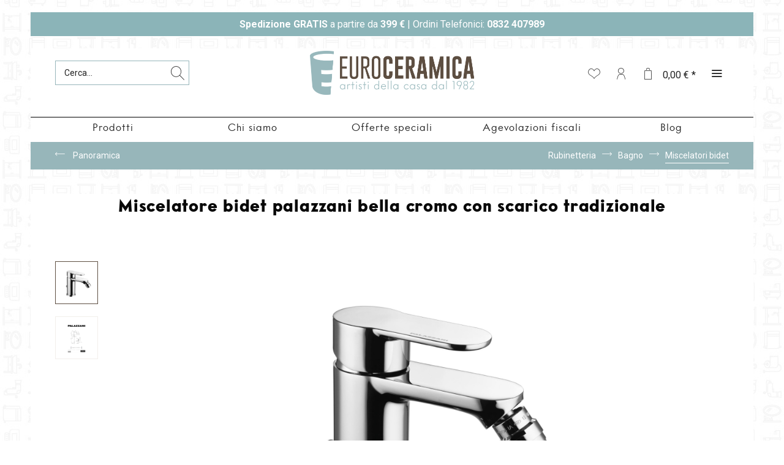

--- FILE ---
content_type: text/html; charset=UTF-8
request_url: https://www.euroceramica.it/rubinetteria/bagno/miscelatori-bidet/miscelatore-bidet-palazzani-bella-cromo-con-scarico-tradizionale
body_size: 26183
content:
<!DOCTYPE html> <html class="no-js" lang="it-IT" itemscope="itemscope" itemtype="https://schema.org/WebPage"> <head> <meta charset="utf-8"><script>window.dataLayer = window.dataLayer || [];</script><script>window.dataLayer.push({"ecommerce":{"detail":{"actionField":{"list":"Miscelatori bidet"},"products":[{"name":"Miscelatore bidet palazzani bella cromo con scarico tradizionale","id":"BELLA2","price":"92.23","brand":"PALAZZANI","category":"Miscelatori bidet","variant":""}]},"currencyCode":"EUR"},"google_tag_params":{"ecomm_pagetype":"product","ecomm_prodid":"BELLA2"},"event":"detail"});</script><!-- WbmTagManager -->
<script>
(function(w,d,s,l,i){w[l]=w[l]||[];w[l].push({'gtm.start':new Date().getTime(),event:'gtm.js'});var f=d.getElementsByTagName(s)[0],j=d.createElement(s),dl=l!='dataLayer'?'&l='+l:'';j.async=true;j.src='https://www.googletagmanager.com/gtm.js?id='+i+dl+'';f.parentNode.insertBefore(j,f);})(window,document,'script','dataLayer','GTM-5Q8RXGT');
</script>
<!-- End WbmTagManager --> <meta name="author" content="" /> <meta name="robots" content="index,follow" /> <meta name="revisit-after" content="15 giorni" /> <meta name="keywords" content="di, è, il, Palazzani, che, per, con, cromato, serie, rubinetto, miscelatore, della, su, test, ottone, pezzo, prima, la, scarico, bidet" /> <meta name="description" content="Acquista ora Miscelatore bidet palazzani bella cromo con scarico tradizionale. Scopri l'offerta" /> <meta property="og:type" content="product" /> <meta property="og:site_name" content="Euroceramica.it - Lo shop online n°1 per arredare il tuo Bagno" /> <meta property="og:url" content="https://www.euroceramica.it/rubinetteria/bagno/miscelatori-bidet/miscelatore-bidet-palazzani-bella-cromo-con-scarico-tradizionale" /> <meta property="og:title" content="Miscelatore bidet palazzani bella cromo con scarico tradizionale" /> <meta property="og:description" content="Miscelatore per bidet, con scarico automatico, Palazzani serie Bella. Un rubinetto miscelatore per bidet della collezione Palazzani serie BELLA,…" /> <meta property="og:image" content="https://www.euroceramica.it/media/image/d6/0e/94/3104_15274_1_BELLA24uMOBl5EtOuwT.jpg" /> <meta property="product:brand" content="PALAZZANI" /> <meta property="product:price" content="92,23" /> <meta property="product:product_link" content="https://www.euroceramica.it/rubinetteria/bagno/miscelatori-bidet/miscelatore-bidet-palazzani-bella-cromo-con-scarico-tradizionale" /> <meta name="twitter:card" content="product" /> <meta name="twitter:site" content="Euroceramica.it - Lo shop online n°1 per arredare il tuo Bagno" /> <meta name="twitter:title" content="Miscelatore bidet palazzani bella cromo con scarico tradizionale" /> <meta name="twitter:description" content="Miscelatore per bidet, con scarico automatico, Palazzani serie Bella. Un rubinetto miscelatore per bidet della collezione Palazzani serie BELLA,…" /> <meta name="twitter:image" content="https://www.euroceramica.it/media/image/d6/0e/94/3104_15274_1_BELLA24uMOBl5EtOuwT.jpg" /> <meta itemprop="copyrightHolder" content="Euroceramica.it - Lo shop online n°1 per arredare il tuo Bagno" /> <meta itemprop="copyrightYear" content="2020" /> <meta itemprop="isFamilyFriendly" content="True" /> <meta itemprop="image" content="https://www.euroceramica.it/media/vector/a8/d1/69/logo-euroceramica.svg" /> <meta name="viewport" content="width=device-width, initial-scale=1.0"> <meta name="mobile-web-app-capable" content="yes"> <meta name="apple-mobile-web-app-title" content="Euroceramica.it - Lo shop online n°1 per arredare il tuo Bagno"> <meta name="apple-mobile-web-app-capable" content="yes"> <meta name="apple-mobile-web-app-status-bar-style" content="default"> <link rel="alternate" hreflang="it-IT" href="https://www.euroceramica.it/rubinetteria/bagno/miscelatori-bidet/miscelatore-bidet-palazzani-bella-cromo-con-scarico-tradizionale" /> <link rel="alternate" hreflang="en-GB" href="https://www.euroceramica.it/faucets/bathroom/bidet-mixers/palazzani-bella-chrome-bidet-mixer-with-traditional-waste-discharge" /> <link rel="apple-touch-icon-precomposed" href="/themes/Frontend/Responsive/frontend/_public/src/img/apple-touch-icon-precomposed.png"> <link rel="shortcut icon" href="https://www.euroceramica.it/media/unknown/d9/0c/f4/favicon.ico"> <meta name="msapplication-navbutton-color" content="#5e4f43" /> <meta name="application-name" content="Euroceramica.it - Lo shop online n°1 per arredare il tuo Bagno" /> <meta name="msapplication-starturl" content="https://www.euroceramica.it/" /> <meta name="msapplication-window" content="width=1024;height=768" /> <meta name="msapplication-TileImage" content="/themes/Frontend/Responsive/frontend/_public/src/img/win-tile-image.png"> <meta name="msapplication-TileColor" content="#5e4f43"> <meta name="theme-color" content="#5e4f43" /> <link rel="canonical" href="https://www.euroceramica.it/rubinetteria/bagno/miscelatori-bidet/miscelatore-bidet-palazzani-bella-cromo-con-scarico-tradizionale" /> <title itemprop="name">Miscelatore bidet palazzani bella cromo con scarico tradizionale | Euroceramica | Euroceramica.it - Lo shop online n°1 per arredare il tuo Bagno</title> <link rel="preload" href="/themes/Frontend/Responsive/frontend/_public/vendors/fonts/open-sans-fontface/Regular/OpenSans-Regular.woff2?5e5cb979154d5df1a0eee9e3e4a353f3" as="font" type="font/woff2" crossorigin> <link rel="preload" href="/themes/Frontend/Responsive/frontend/_public/vendors/fonts/open-sans-fontface/Bold/OpenSans-Bold.woff2?5d1e6a6ff946e49b99762a32e807fdfb" as="font" type="font/woff2" crossorigin> <link rel="preload" href="/themes/Frontend/Responsive/frontend/_public/src/fonts/shopware.woff2?7107f541b8400851c1597d68005de93e" as="font" type="font/woff2" crossorigin> <link rel="preload" href="https://www.euroceramica.it/files/intervogue/intervogue-black-webfont.woff2" as="font" type="font/woff2" crossorigin> <link rel="preload" href="https://www.euroceramica.it/files/intervogue/intervogue-reg-webfont.woff2" as="font" type="font/woff2" crossorigin> <link rel="preload" href="https://www.euroceramica.it/files/intervogue/intervogue-regoblq-webfont.woff2" as="font" type="font/woff2" crossorigin> <link rel="preload" href="https://www.euroceramica.it/files/intervogue/intervogue-blackoblq-webfont.woff2" as="font" type="font/woff2" crossorigin> <link rel="preload" href="https://www.euroceramica.it/files/intervogue/intervogue-reg-webfont.woff2" as="font" type="font/woff2" crossorigin> <link rel="preload" href="https://www.euroceramica.it/files/intervogue/intervogue-reg-webfont.woff" as="font" type="font/woff" crossorigin> <link rel="preload" href="https://www.euroceramica.it/files/Tonicons/Tonicons.woff" as="font" type="font/woff" crossorigin> <link rel="preload" href="https://www.euroceramica.it/custom/plugins/zenitStratus/Resources/Themes/Frontend/Stratus/frontend/_public/src/fonts/custom.ttf?a1pubf" as="font" type="font/ttf" crossorigin> <link rel="preload" href="https://www.euroceramica.it/custom/plugins/zenitStratus/Resources/Themes/Frontend/Stratus/frontend/_public/src/fonts/tonicons-icons.ttf?f24zux" as="font" type="font/ttf" crossorigin> <link rel="preload" href="https://www.euroceramica.it/custom/plugins/zenitFeaturesBar/Resources/views/frontend/_public/src/fonts/icomoon-linecons.ttf?p84off" as="font" type="font/ttf" crossorigin> <link href="/web/cache/1760511880_135f5e93a22e3b1fe47acc5b2349abf4.css" media="all" rel="stylesheet" type="text/css" /> <link rel="preconnect" href="https://fonts.gstatic.com"> <link href="https://fonts.googleapis.com/css2?family=Roboto:ital,wght@0,100;0,300;0,400;0,500;0,700;0,900;1,100;1,300;1,400;1,500;1,700;1,900&display=swap" rel="stylesheet"> <link href="https://fonts.googleapis.com/css2?family=Bebas+Neue&family=Open+Sans&display=swap" rel="stylesheet"> <style> .is--ctl-listing .header--wrap:before { } .is--ctl-detail .header--wrap:before { background-image: url(/); } .is--ctl-blog .header--wrap:before { background-image: url(/); } </style>  <meta name="facebook-domain-verification" content="kblqw7vcafna9nx4m91xd8quct2jaa" /> <link rel="icon" href="https://www.euroceramica.it/favicon.ico"> <script class="feedaty_sdk" src="https://widget.feedaty.com/public/js/feedaty.min.js?merchant=10216445&style_ver=2021&_ver=2.1.5" async ></script> <script>
var serkizAddToCart = null;
var serkizWhishlist = null;
serkizWhishlist = true;
serkizAddToCart = true;
</script>  <script>
!function(f,b,e,v,n,t,s)
{if(f.fbq)return;n=f.fbq=function(){n.callMethod?
n.callMethod.apply(n,arguments):n.queue.push(arguments)};
if(!f._fbq)f._fbq=n;n.push=n;n.loaded=!0;n.version='2.0';
n.queue=[];t=b.createElement(e);t.async=!0;
t.src=v;s=b.getElementsByTagName(e)[0];
s.parentNode.insertBefore(t,s)}(window, document,'script',
'https://connect.facebook.net/en_US/fbevents.js');
fbq('init', '1744477215966350');
fbq('track', 'PageView');
</script> <noscript><img height="1" width="1" style="display:none" src="https://www.facebook.com/tr?id=1744477215966350&ev=PageView&noscript=1" /></noscript>  <script>
fbq('track', 'ViewContent', {
content_ids: ['BELLA2'],
content_type: 'product',
value: '92.23',
currency: 'EUR'
});
var globalDetailArticles = '{"BELLA2":{"ordernumber":"BELLA2","articleName":"Miscelatore bidet palazzani bella cromo con scarico tradizionale","price":"92,23","price_numeric":92.23,"currency":"EUR"}}';
</script> </head> <body class="is--ctl-detail is--act-index is--two-line is--logo-center categories--center container--transparent tooltip--left has--header-bg" ><!-- WbmTagManager (noscript) -->
<noscript><iframe src="https://www.googletagmanager.com/ns.html?id=GTM-5Q8RXGT"
            height="0" width="0" style="display:none;visibility:hidden"></iframe></noscript>
<!-- End WbmTagManager (noscript) --> <div class="page-wrap"> <noscript class="noscript-main"> <div class="alert is--warning"> <div class="alert--icon"> <i class="icon--element icon--warning"></i> </div> <div class="alert--content"> Per essere in grado di utilizzare Euroceramica.it&#x20;-&#x20;Lo&#x20;shop&#x20;online&#x20;n&#xB0;1&#x20;per&#x20;arredare&#x20;il&#x20;tuo&#x20;Bagno in tutte le sue funzioni, ti consigliamo di attivare Javascript nel tuo browser. </div> </div> </noscript> <div class="top-bar--offcanvas off-canvas is--right"> <div class="offcanvas--wrapper"> <div class="buttons--off-canvas"> <a href="#" title="Chiudi finestra" class="close--off-canvas"> <i class="icon--arrow-left"></i> Chiudi finestra </a> </div> <div class="top-bar offcanvas--content"> <div class="container block-group"> <div class="top-bar--logo"> <div class="logo--offcanvas"> <a class="logo--link" href="https://www.euroceramica.it/" title="Euroceramica.it - Lo shop online n°1 per arredare il tuo Bagno - Vai alla Pagina iniziale"> <img srcset="https://www.euroceramica.it/media/image/20/42/4a/logo-offcanvas.png" alt="Euroceramica.it - Lo shop online n°1 per arredare il tuo Bagno - Vai alla Pagina iniziale" width="100%" height="80" /> </a> </div> </div> <div class="top-bar--marketing"> </div> <nav class="top-bar--navigation" role="menubar"> <div class="navigation--entry entry--compare is--hidden" role="menuitem" aria-haspopup="true" data-drop-down-menu="true">   </div>  <div class="top-bar--language navigation--entry" > <div class="language--form-headline entry--headline"> Lingua </div> <form method="post" class="language--form"> <div class="field--select has--dropdown" aria-haspopup="true" data-dropdown-menu="true"> <div class="select-field"> <div class="select"> <span class="language--flag it_IT"></span> <span class="language--name">Italiano</span> </div> </div> <ul class="dropdown--list is--rounded"> <li class="dropdown--entry"> <button type="submit" class="dropdown--link active" name="__shop" value="1"> <span class="language--flag it_IT"></span> <span class="language--name">Italiano</span> </button> </li> <li class="dropdown--entry"> <button type="submit" class="dropdown--link" name="__shop" value="2"> <span class="language--flag en_GB"></span> <span class="language--name">English</span> </button> </li> </ul> <input type="hidden" name="__redirect" value="1"> </div> </form> </div>  <ul class="service--list is--rounded" role="menu"> <li class="service--entry" role="menuitem"> <a class="service--link" href="https://www.euroceramica.it/account" title="Accedi o registrati" > Accedi o registrati </a> </li> <li class="service--entry" role="menuitem"> <a class="service--link" href="https://www.euroceramica.it/chi-siamo" title="Chi Siamo" > Chi Siamo </a> </li> <li class="service--entry" role="menuitem"> <a class="service--link" href="https://www.euroceramica.it/aiuto-e-contatti" title="Contatti" target="_self"> Contatti </a> </li> <li class="service--entry" role="menuitem"> <a class="service--link" href="https://www.iubenda.com/privacy-policy/82506950" title="Privacy Policy" target="_blank" rel="nofollow noopener"> Privacy Policy </a> </li> <li class="service--entry" role="menuitem"> <a class="service--link" href="https://www.euroceramica.it/agevolazioni-fiscali" title="Agevolazioni fiscali" > Agevolazioni fiscali </a> </li> <li class="service--entry" role="menuitem"> <a class="service--link" href="https://www.euroceramica.it/condizioni-di-vendita" title="Condizioni di Vendita" > Condizioni di Vendita </a> </li> <li class="service--entry" role="menuitem"> <a class="service--link" href="javascript:openCookieConsentManager()" title="Cookie-Privacy" > Cookie-Privacy </a> </li> <li class="service--entry" role="menuitem"> <a class="service--link" href="https://www.euroceramica.it/metodi-di-pagamento" title="Metodi di Pagamento" > Metodi di Pagamento </a> </li> <li class="service--entry" role="menuitem"> <a class="service--link" href="https://www.euroceramica.it/garanzia-prodotti" title="Garanzia Prodotti" > Garanzia Prodotti </a> </li> </ul> </nav> </div> </div> <div class="top-bar--login-register block" role="menuitem"> <a href="https://www.euroceramica.it/account" title="Registrati" class="navigation--entry register--text account--entry"> Registrati </a> <span>o</span> <a href="https://www.euroceramica.it/account" title="Accedi" class="navigation--entry login--text account--entry"> Accedi </a> </div> </div> </div> <div class="top-bar-euro"><strong>Spedizione GRATIS</strong> a partire da <strong>399 €</strong> | Ordini Telefonici: <strong>0832 407989</strong></div> <div class="header--wrap is--light-text" data-sticky-header="true" data-offset="true"> <div class="header-wrap--inner"> <header class="header-main"> <div class="header--main-wrap"> <div class="container header--navigation"> <div class="logo-main block-group" role="banner"> <div class="logo--shop block"> <a class="logo--link" href="https://www.euroceramica.it/" title="Euroceramica.it - Lo shop online n°1 per arredare il tuo Bagno - Vai alla Pagina iniziale"> <picture> <source srcset="https://www.euroceramica.it/media/vector/a8/d1/69/logo-euroceramica.svg" media="(min-width: 78.75em)"> <source srcset="https://www.euroceramica.it/media/vector/a8/d1/69/logo-euroceramica.svg" media="(min-width: 64em)"> <source srcset="https://www.euroceramica.it/media/vector/a8/d1/69/logo-euroceramica.svg" media="(min-width: 48em)"> <img srcset="https://www.euroceramica.it/media/vector/a8/d1/69/logo-euroceramica.svg" alt="Euroceramica.it - Lo shop online n°1 per arredare il tuo Bagno - Vai alla Pagina iniziale" /> </picture> </a> </div> </div> <nav class="shop--navigation block-group"> <ul class="navigation--list block-group" role="menubar"> <li class="navigation--entry entry--menu-left" role="menuitem"> <a class="entry--link entry--trigger btn is--icon-left" href="#offcanvas--left" data-offcanvas="true" data-offCanvasSelector=".sidebar-main"> <i class="icon--menu"></i> <span>Menu</span> </a> </li> <li class="navigation--entry entry--search" role="menuitem" data-search="true" aria-haspopup="true"> <a class="btn entry--link entry--trigger" href="#show-hide--search" title="Visualizza / Chiudi ricerca" data-stratus-tooltip="Visualizza / Chiudi ricerca" data-stratus-tooltip-pos="left"> <i class="icon--search"></i> <span class="search--display">Cerca</span> </a> <form action="/search" method="get" class="main-search--form"> <input type="search" name="sSearch" aria-label="Cerca..." class="main-search--field" autocomplete="off" autocapitalize="off" placeholder="Cerca..." maxlength="30" /> <button type="submit" class="main-search--button" aria-label="Cerca"> <i class="icon--search"></i> <span class="main-search--text">Cerca</span> </button> <div class="form--ajax-loader">&nbsp;</div> </form> <div class="main-search--results"></div> </li>  <li class="service--entry navigation--entry entry--notepad" data-stratus-tooltip="Lista dei desideri" data-stratus-tooltip-pos="left" role="menuitem"> <a href="https://www.euroceramica.it/note" class="btn is--icon-left entry--link notepad--link" title="Lista dei desideri"> <i class="icon--heart"></i> <span class="notepad--display"> Lista dei desideri </span> </a> </li> <li class="navigation--entry entry--account with-slt" data-offcanvas="true" data-offCanvasSelector=".account--dropdown-navigation" data-stratus-tooltip="Il mio account" data-stratus-tooltip-pos="left" role="menuitem"> <a href="https://www.euroceramica.it/account" title="Il mio account" class="btn is--icon-left entry--link account--link"> <i class="icon--account"></i> <span class="account--display"> Il mio account </span> </a> <div class="account--dropdown-navigation"> <div class="navigation--smartphone"> <div class="entry--close-off-canvas"> <a href="#close-account-menu" class="account--close-off-canvas" title="Chiudi menu"> Chiudi menu <i class="icon--arrow-right"></i> </a> </div> </div> <div class="account--menu is--rounded is--personalized"> <span class="navigation--headline"> Il mio account </span> <div class="account--menu-container"> <ul class="sidebar--navigation navigation--list is--level0 show--active-items"> <li class="navigation--entry"> <span class="navigation--signin"> <a href="https://www.euroceramica.it/account#hide-registration" class="blocked--link btn is--primary navigation--signin-btn" data-collapseTarget="#registration" data-action="close"> Accedi </a> <span class="navigation--register"> o <a href="https://www.euroceramica.it/account#show-registration" class="blocked--link" data-collapseTarget="#registration" data-action="open"> Registrati </a> </span> </span> </li> <li class="navigation--entry"> <a href="https://www.euroceramica.it/account" title="Il mio account" class="navigation--link"> Il mio account </a> </li> <li class="navigation--entry"> <a href="https://www.euroceramica.it/account/profile" title="Informazioni utente" class="navigation--link" rel="nofollow"> Informazioni utente </a> </li> <li class="navigation--entry"> <a href="https://www.euroceramica.it/address/index/sidebar/" title="Indirizzi" class="navigation--link" rel="nofollow"> Indirizzi </a> </li> <li class="navigation--entry"> <a href="https://www.euroceramica.it/account/payment" title="Cambia metodo di pagamento" class="navigation--link" rel="nofollow"> Cambia metodo di pagamento </a> </li> <li class="navigation--entry"> <a href="https://www.euroceramica.it/account/orders" title="I miei ordini " class="navigation--link" rel="nofollow"> I miei ordini </a> </li> <li class="navigation--entry"> <a href="https://www.euroceramica.it/account/downloads" title="I miei download immediati" class="navigation--link" rel="nofollow"> I miei download immediati </a> </li> <li class="navigation--entry"> <a href="https://www.euroceramica.it/note" title="Lista dei desideri" class="navigation--link" rel="nofollow"> Lista dei desideri </a> </li> </ul> </div> </div> </div> </li> <li class="navigation--entry entry--cart" data-stratus-tooltip="Carrello d'acquisto" data-stratus-tooltip-pos="left" role="menuitem"> <a class="btn is--icon-left cart--link" href="https://www.euroceramica.it/checkout/cart" title="Carrello d&#039;acquisto"> <span class="cart--display"> Carrello d'acquisto </span> <span class="badge is--primary cart--quantity is--hidden">0</span> <i class="icon--basket"></i> <span class="cart--amount"> 0,00&nbsp;&euro; * </span> </a> <div class="ajax-loader">&nbsp;</div> </li>  <li class="navigation--entry entry--menu-right entry--topbar" role="menuitem"> <a class="topbar--link entry--link entry--trigger btn is--icon-left" href="#offcanvas--right" data-offcanvas="true" data-offCanvasSelector=".top-bar--offcanvas" data-closeButtonSelector=".close--off-canvas" data-direction="fromRight" data-stratus-tooltip="Altro" data-stratus-tooltip-pos="left"> <i class="icon--menu"></i> </a> </li> </ul> </nav> </div> </div> </header> <div class="menuNav"> <a class="navbuttonlink-1">Prodotti</a> <a class="navbuttonlink" href ="/chi-siamo">Chi siamo</a> <a class="navbuttonlink" href ="/offerte/">Offerte speciali</a> <a class="navbuttonlink" href ="/agevolazioni-fiscali">Agevolazioni fiscali</a> <a class="navbuttonlink" href ="/blog/">Blog</a> </div> <div class="navigazionehome"> <nav class="navigation-main headline--hidden"> <div class="container" data-menu-scroller="true" data-listSelector=".navigation--list.container" data-viewPortSelector=".navigation--list-wrapper"> <div class="navigation--list-wrapper"> <ul class="navigation--list container" role="menubar" itemscope="itemscope" itemtype="https://schema.org/SiteNavigationElement"> <li class="navigation--entry hover--effect-13" role="menuitem"> <a class="navigation--link" data-hover="Mobili da bagno" href="https://www.euroceramica.it/mobili-da-bagno/" title="Mobili da bagno" itemprop="url"> <span data-hover="Mobili da bagno" itemprop="name">Mobili da bagno</span> <i class="icon--arrow-down"></i> </a> </li> <li class="navigation--entry is--active hover--effect-13" role="menuitem"> <a class="navigation--link is--active" data-hover="Rubinetteria" href="https://www.euroceramica.it/rubinetteria/" title="Rubinetteria" itemprop="url"> <span data-hover="Rubinetteria" itemprop="name">Rubinetteria</span> <i class="icon--arrow-down"></i> </a> </li> <li class="navigation--entry hover--effect-13" role="menuitem"> <a class="navigation--link" data-hover="Ceramica" href="https://www.euroceramica.it/ceramica/" title="Ceramica" itemprop="url"> <span data-hover="Ceramica" itemprop="name">Ceramica</span> <i class="icon--arrow-down"></i> </a> </li> <li class="navigation--entry hover--effect-13" role="menuitem"> <a class="navigation--link" data-hover="Accessori da bagno" href="https://www.euroceramica.it/accessori-da-bagno/" title="Accessori da bagno" itemprop="url"> <span data-hover="Accessori da bagno" itemprop="name">Accessori da bagno</span> <i class="icon--arrow-down"></i> </a> </li> <li class="navigation--entry hover--effect-13" role="menuitem"> <a class="navigation--link" data-hover="Angolo doccia" href="https://www.euroceramica.it/angolo-doccia/" title="Angolo doccia" itemprop="url"> <span data-hover="Angolo doccia" itemprop="name">Angolo doccia</span> <i class="icon--arrow-down"></i> </a> </li> <li class="navigation--entry hover--effect-13" role="menuitem"> <a class="navigation--link" data-hover="Cucina e lavanderia" href="https://www.euroceramica.it/cucina-e-lavanderia/" title="Cucina e lavanderia" itemprop="url"> <span data-hover="Cucina e lavanderia" itemprop="name">Cucina e lavanderia</span> <i class="icon--arrow-down"></i> </a> </li> <li class="navigation--entry hover--effect-13" role="menuitem"> <a class="navigation--link" data-hover="Termoarredi" href="https://www.euroceramica.it/termoarredi/" title="Termoarredi" itemprop="url"> <span data-hover="Termoarredi" itemprop="name">Termoarredi</span> <i class="icon--arrow-down"></i> </a> </li> <li class="navigation--entry hover--effect-13" role="menuitem"> <a class="navigation--link" data-hover="Climatizzazione" href="https://www.euroceramica.it/cat/index/sCategory/173" title="Climatizzazione" itemprop="url"> <span data-hover="Climatizzazione" itemprop="name">Climatizzazione</span> <i class="icon--arrow-down"></i> </a> </li> </ul> </div> <div class="advanced-menu" data-advanced-menu="true" data-hoverDelay="250"> <div class="menu--container"> <div class="button-container"> <a href="https://www.euroceramica.it/mobili-da-bagno/" class="button--category" aria-label="Alla categoria Mobili da bagno" title="Alla categoria Mobili da bagno"> <i class="icon--arrow-right"></i> Alla categoria Mobili da bagno </a> <span class="button--close"> <i class="icon--cross"></i> </span> </div> <div class="content--wrapper has--content has--teaser"> <ul class="menu--list menu--level-0 columns--2" style="width: 50%;"> <li class="menu--list-item item--level-0" style="width: 100%"> <a href="https://www.euroceramica.it/mobili-da-bagno/da-terra/" class="menu--list-item-link" aria-label="Da terra" title="Da terra">Da terra</a> <ul class="menu--list menu--level-1 columns--2"> <li class="menu--list-item item--level-1"> <a href="https://www.euroceramica.it/mobili-da-bagno/da-terra/classico/" class="menu--list-item-link" aria-label="Classico" title="Classico">Classico</a> </li> <li class="menu--list-item item--level-1"> <a href="https://www.euroceramica.it/mobili-da-bagno/da-terra/con-ante/" class="menu--list-item-link" aria-label="Con ante" title="Con ante">Con ante</a> </li> <li class="menu--list-item item--level-1"> <a href="https://www.euroceramica.it/mobili-da-bagno/da-terra/con-cassettone/" class="menu--list-item-link" aria-label="Con cassettone" title="Con cassettone">Con cassettone</a> </li> </ul> </li> <li class="menu--list-item item--level-0" style="width: 100%"> <a href="https://www.euroceramica.it/mobili-da-bagno/sospesi/" class="menu--list-item-link" aria-label="Sospesi" title="Sospesi">Sospesi</a> <ul class="menu--list menu--level-1 columns--2"> <li class="menu--list-item item--level-1"> <a href="https://www.euroceramica.it/mobili-da-bagno/sospesi/con-cassettoni/" class="menu--list-item-link" aria-label="con cassettoni" title="con cassettoni">con cassettoni</a> </li> <li class="menu--list-item item--level-1"> <a href="https://www.euroceramica.it/mobili-da-bagno/sospesi/con-mensola-portalavabo/" class="menu--list-item-link" aria-label="con mensola portalavabo" title="con mensola portalavabo">con mensola portalavabo</a> </li> <li class="menu--list-item item--level-1"> <a href="https://www.euroceramica.it/mobili-da-bagno/sospesi/con-ante/" class="menu--list-item-link" aria-label="con ante" title="con ante">con ante</a> </li> </ul> </li> <li class="menu--list-item item--level-0" style="width: 100%"> <a href="https://www.euroceramica.it/mobili-da-bagno/pensili-e-colonne/" class="menu--list-item-link" aria-label="Pensili e colonne" title="Pensili e colonne">Pensili e colonne</a> </li> <li class="menu--list-item item--level-0" style="width: 100%"> <a href="https://www.euroceramica.it/mobili-da-bagno/specchiere/" class="menu--list-item-link" aria-label="Specchiere" title="Specchiere">Specchiere</a> <ul class="menu--list menu--level-1 columns--2"> <li class="menu--list-item item--level-1"> <a href="https://www.euroceramica.it/mobili-da-bagno/specchiere/specchi-led/" class="menu--list-item-link" aria-label="Specchi LED" title="Specchi LED">Specchi LED</a> </li> <li class="menu--list-item item--level-1"> <a href="https://www.euroceramica.it/mobili-da-bagno/specchiere/specchi-con-cornice/" class="menu--list-item-link" aria-label="Specchi con cornice" title="Specchi con cornice">Specchi con cornice</a> </li> <li class="menu--list-item item--level-1"> <a href="https://www.euroceramica.it/mobili-da-bagno/specchiere/specchi-filo-lucido/" class="menu--list-item-link" aria-label="Specchi filo lucido" title="Specchi filo lucido">Specchi filo lucido</a> </li> </ul> </li> <li class="menu--list-item item--level-0" style="width: 100%"> <a href="https://www.euroceramica.it/mobili-da-bagno/lampade-led/" class="menu--list-item-link" aria-label="Lampade led" title="Lampade led">Lampade led</a> <ul class="menu--list menu--level-1 columns--2"> <li class="menu--list-item item--level-1"> <a href="https://www.euroceramica.it/mobili-da-bagno/lampade-led/cromate/" class="menu--list-item-link" aria-label="Cromate" title="Cromate">Cromate</a> </li> <li class="menu--list-item item--level-1"> <a href="https://www.euroceramica.it/mobili-da-bagno/lampade-led/nere/" class="menu--list-item-link" aria-label="Nere" title="Nere">Nere</a> </li> </ul> </li> <li class="menu--list-item item--level-0" style="width: 100%"> <a href="https://www.euroceramica.it/mobili-da-bagno/accessori-tecnici/" class="menu--list-item-link" aria-label="Accessori tecnici" title="Accessori tecnici">Accessori tecnici</a> </li> </ul> <div class="menu--delimiter" style="right: 50%;"></div> <div class="menu--teaser" style="width: 50%;"> <div class="teaser--headline">Mobili Bagno</div> </div> </div> </div> <div class="menu--container"> <div class="button-container"> <a href="https://www.euroceramica.it/rubinetteria/" class="button--category" aria-label="Alla categoria Rubinetteria" title="Alla categoria Rubinetteria"> <i class="icon--arrow-right"></i> Alla categoria Rubinetteria </a> <span class="button--close"> <i class="icon--cross"></i> </span> </div> <div class="content--wrapper has--content has--teaser"> <ul class="menu--list menu--level-0 columns--2" style="width: 50%;"> <li class="menu--list-item item--level-0" style="width: 100%"> <a href="https://www.euroceramica.it/rubinetteria/bagno/" class="menu--list-item-link" aria-label="Bagno" title="Bagno">Bagno</a> <ul class="menu--list menu--level-1 columns--2"> <li class="menu--list-item item--level-1"> <a href="https://www.euroceramica.it/rubinetteria/bagno/miscelatori-lavabo/" class="menu--list-item-link" aria-label="Miscelatori lavabo" title="Miscelatori lavabo">Miscelatori lavabo</a> </li> <li class="menu--list-item item--level-1"> <a href="https://www.euroceramica.it/rubinetteria/bagno/miscelatori-bidet/" class="menu--list-item-link" aria-label="Miscelatori bidet" title="Miscelatori bidet">Miscelatori bidet</a> </li> </ul> </li> <li class="menu--list-item item--level-0" style="width: 100%"> <a href="https://www.euroceramica.it/rubinetteria/set-miscelatori-bagno-e-doccia/" class="menu--list-item-link" aria-label="Set miscelatori bagno e doccia" title="Set miscelatori bagno e doccia">Set miscelatori bagno e doccia</a> <ul class="menu--list menu--level-1 columns--2"> <li class="menu--list-item item--level-1"> <a href="https://www.euroceramica.it/rubinetteria/set-miscelatori-bagno-e-doccia/miscelatori-lavabo-e-bidet/" class="menu--list-item-link" aria-label="Miscelatori lavabo e bidet" title="Miscelatori lavabo e bidet">Miscelatori lavabo e bidet</a> </li> <li class="menu--list-item item--level-1"> <a href="https://www.euroceramica.it/rubinetteria/set-miscelatori-bagno-e-doccia/miscelatori-lavabo-bidet-e-doccia/" class="menu--list-item-link" aria-label="Miscelatori lavabo bidet e doccia" title="Miscelatori lavabo bidet e doccia">Miscelatori lavabo bidet e doccia</a> </li> <li class="menu--list-item item--level-1"> <a href="https://www.euroceramica.it/rubinetteria/set-miscelatori-bagno-e-doccia/miscelatori-lavabo-bidet-e-vasca/" class="menu--list-item-link" aria-label="Miscelatori lavabo bidet e vasca" title="Miscelatori lavabo bidet e vasca">Miscelatori lavabo bidet e vasca</a> </li> </ul> </li> <li class="menu--list-item item--level-0" style="width: 100%"> <a href="https://www.euroceramica.it/rubinetteria/cucina-e-lavanderia/" class="menu--list-item-link" aria-label="Cucina e lavanderia" title="Cucina e lavanderia">Cucina e lavanderia</a> <ul class="menu--list menu--level-1 columns--2"> <li class="menu--list-item item--level-1"> <a href="https://www.euroceramica.it/rubinetteria/cucina-e-lavanderia/miscelatori-lavello/" class="menu--list-item-link" aria-label="Miscelatori lavello" title="Miscelatori lavello">Miscelatori lavello</a> </li> <li class="menu--list-item item--level-1"> <a href="https://www.euroceramica.it/rubinetteria/cucina-e-lavanderia/miscelatori-a-muro/" class="menu--list-item-link" aria-label="Miscelatori a muro" title="Miscelatori a muro">Miscelatori a muro</a> </li> </ul> </li> <li class="menu--list-item item--level-0" style="width: 100%"> <a href="https://www.euroceramica.it/rubinetteria/doccia-e-vasca/" class="menu--list-item-link" aria-label="Doccia e vasca" title="Doccia e vasca">Doccia e vasca</a> <ul class="menu--list menu--level-1 columns--2"> <li class="menu--list-item item--level-1"> <a href="https://www.euroceramica.it/rubinetteria/doccia-e-vasca/doccette/" class="menu--list-item-link" aria-label="Doccette" title="Doccette">Doccette</a> </li> <li class="menu--list-item item--level-1"> <a href="https://www.euroceramica.it/rubinetteria/doccia-e-vasca/miscelatori-vasca/" class="menu--list-item-link" aria-label="Miscelatori vasca" title="Miscelatori vasca">Miscelatori vasca</a> </li> <li class="menu--list-item item--level-1"> <a href="https://www.euroceramica.it/rubinetteria/doccia-e-vasca/miscelatori-doccia/" class="menu--list-item-link" aria-label="Miscelatori doccia" title="Miscelatori doccia">Miscelatori doccia</a> </li> <li class="menu--list-item item--level-1"> <a href="https://www.euroceramica.it/rubinetteria/doccia-e-vasca/pannelli-doccia/" class="menu--list-item-link" aria-label="Pannelli doccia" title="Pannelli doccia">Pannelli doccia</a> </li> <li class="menu--list-item item--level-1"> <a href="https://www.euroceramica.it/rubinetteria/doccia-e-vasca/saliscendi-e-colonne-doccia/" class="menu--list-item-link" aria-label="Saliscendi e colonne doccia" title="Saliscendi e colonne doccia">Saliscendi e colonne doccia</a> </li> <li class="menu--list-item item--level-1"> <a href="https://www.euroceramica.it/rubinetteria/doccia-e-vasca/soffioni-e-bracci-doccia/" class="menu--list-item-link" aria-label="Soffioni e bracci doccia" title="Soffioni e bracci doccia">Soffioni e bracci doccia</a> </li> <li class="menu--list-item item--level-1"> <a href="https://www.euroceramica.it/rubinetteria/doccia-e-vasca/kit-doccia/" class="menu--list-item-link" aria-label="Kit doccia" title="Kit doccia">Kit doccia</a> </li> </ul> </li> <li class="menu--list-item item--level-0" style="width: 100%"> <a href="https://www.euroceramica.it/rubinetteria/accessori-tecnici/" class="menu--list-item-link" aria-label="Accessori tecnici" title="Accessori tecnici">Accessori tecnici</a> </li> </ul> <div class="menu--delimiter" style="right: 50%;"></div> <div class="menu--teaser" style="width: 50%;"> <div class="teaser--headline">Rubinetteria Bagno</div> </div> </div> </div> <div class="menu--container"> <div class="button-container"> <a href="https://www.euroceramica.it/ceramica/" class="button--category" aria-label="Alla categoria Ceramica" title="Alla categoria Ceramica"> <i class="icon--arrow-right"></i> Alla categoria Ceramica </a> <span class="button--close"> <i class="icon--cross"></i> </span> </div> <div class="content--wrapper has--content has--teaser"> <ul class="menu--list menu--level-0 columns--2" style="width: 50%;"> <li class="menu--list-item item--level-0" style="width: 100%"> <a href="https://www.euroceramica.it/ceramica/sanitari/" class="menu--list-item-link" aria-label="Sanitari" title="Sanitari">Sanitari</a> <ul class="menu--list menu--level-1 columns--2"> <li class="menu--list-item item--level-1"> <a href="https://www.euroceramica.it/ceramica/sanitari/filomuro/" class="menu--list-item-link" aria-label="Filomuro" title="Filomuro">Filomuro</a> </li> <li class="menu--list-item item--level-1"> <a href="https://www.euroceramica.it/ceramica/sanitari/sospesi/" class="menu--list-item-link" aria-label="Sospesi" title="Sospesi">Sospesi</a> </li> <li class="menu--list-item item--level-1"> <a href="https://www.euroceramica.it/ceramica/sanitari/tradizionali/" class="menu--list-item-link" aria-label="Tradizionali" title="Tradizionali">Tradizionali</a> </li> <li class="menu--list-item item--level-1"> <a href="https://www.euroceramica.it/ceramica/sanitari/copriwc/" class="menu--list-item-link" aria-label="Copriwc" title="Copriwc">Copriwc</a> </li> <li class="menu--list-item item--level-1"> <a href="https://www.euroceramica.it/ceramica/sanitari/placche-e-cassette-scarico/" class="menu--list-item-link" aria-label="Placche e cassette scarico" title="Placche e cassette scarico">Placche e cassette scarico</a> </li> <li class="menu--list-item item--level-1"> <a href="https://www.euroceramica.it/ceramica/sanitari/accessori-tecnici/" class="menu--list-item-link" aria-label="Accessori tecnici" title="Accessori tecnici">Accessori tecnici</a> </li> </ul> </li> <li class="menu--list-item item--level-0" style="width: 100%"> <a href="https://www.euroceramica.it/ceramica/pavimenti-e-rivestimenti/" class="menu--list-item-link" aria-label="Pavimenti e rivestimenti" title="Pavimenti e rivestimenti">Pavimenti e rivestimenti</a> </li> <li class="menu--list-item item--level-0" style="width: 100%"> <a href="https://www.euroceramica.it/ceramica/lavabi/" class="menu--list-item-link" aria-label="Lavabi" title="Lavabi">Lavabi</a> <ul class="menu--list menu--level-1 columns--2"> <li class="menu--list-item item--level-1"> <a href="https://www.euroceramica.it/ceramica/lavabi/da-appoggio/" class="menu--list-item-link" aria-label="Da appoggio" title="Da appoggio">Da appoggio</a> </li> <li class="menu--list-item item--level-1"> <a href="https://www.euroceramica.it/ceramica/lavabi/sospesi/" class="menu--list-item-link" aria-label="Sospesi" title="Sospesi">Sospesi</a> </li> <li class="menu--list-item item--level-1"> <a href="https://www.euroceramica.it/ceramica/lavabi/in-hpl/" class="menu--list-item-link" aria-label="In hpl" title="In hpl">In hpl</a> </li> <li class="menu--list-item item--level-1"> <a href="https://www.euroceramica.it/ceramica/lavabi/con-colonna-e-semicolonna/" class="menu--list-item-link" aria-label="Con colonna e semicolonna" title="Con colonna e semicolonna">Con colonna e semicolonna</a> </li> <li class="menu--list-item item--level-1"> <a href="https://www.euroceramica.it/ceramica/lavabi/accessori-tecnici/" class="menu--list-item-link" aria-label="Accessori tecnici" title="Accessori tecnici">Accessori tecnici</a> </li> </ul> </li> <li class="menu--list-item item--level-0" style="width: 100%"> <a href="https://www.euroceramica.it/ceramica/disabili-e-terza-eta/" class="menu--list-item-link" aria-label="Disabili e terza età" title="Disabili e terza età">Disabili e terza età</a> </li> </ul> <div class="menu--delimiter" style="right: 50%;"></div> <div class="menu--teaser" style="width: 50%;"> <div class="teaser--headline">Ceramica</div> </div> </div> </div> <div class="menu--container"> <div class="button-container"> <a href="https://www.euroceramica.it/accessori-da-bagno/" class="button--category" aria-label="Alla categoria Accessori da bagno" title="Alla categoria Accessori da bagno"> <i class="icon--arrow-right"></i> Alla categoria Accessori da bagno </a> <span class="button--close"> <i class="icon--cross"></i> </span> </div> <div class="content--wrapper has--content has--teaser"> <ul class="menu--list menu--level-0 columns--2" style="width: 50%;"> <li class="menu--list-item item--level-0" style="width: 100%"> <a href="https://www.euroceramica.it/accessori-da-bagno/a-muro/" class="menu--list-item-link" aria-label="A muro" title="A muro">A muro</a> <ul class="menu--list menu--level-1 columns--2"> <li class="menu--list-item item--level-1"> <a href="https://www.euroceramica.it/accessori-da-bagno/a-muro/appendino/" class="menu--list-item-link" aria-label="Appendino" title="Appendino">Appendino</a> </li> <li class="menu--list-item item--level-1"> <a href="https://www.euroceramica.it/accessori-da-bagno/a-muro/portarotolo/" class="menu--list-item-link" aria-label="Portarotolo" title="Portarotolo">Portarotolo</a> </li> <li class="menu--list-item item--level-1"> <a href="https://www.euroceramica.it/accessori-da-bagno/a-muro/portasalviette/" class="menu--list-item-link" aria-label="Portasalviette" title="Portasalviette">Portasalviette</a> </li> <li class="menu--list-item item--level-1"> <a href="https://www.euroceramica.it/accessori-da-bagno/a-muro/portabicchiere/" class="menu--list-item-link" aria-label="Portabicchiere" title="Portabicchiere">Portabicchiere</a> </li> <li class="menu--list-item item--level-1"> <a href="https://www.euroceramica.it/accessori-da-bagno/a-muro/portasapone/" class="menu--list-item-link" aria-label="Portasapone" title="Portasapone">Portasapone</a> </li> <li class="menu--list-item item--level-1"> <a href="https://www.euroceramica.it/accessori-da-bagno/a-muro/portascopino/" class="menu--list-item-link" aria-label="Portascopino" title="Portascopino">Portascopino</a> </li> <li class="menu--list-item item--level-1"> <a href="https://www.euroceramica.it/accessori-da-bagno/a-muro/mensole-doccia/" class="menu--list-item-link" aria-label="Mensole doccia" title="Mensole doccia">Mensole doccia</a> </li> </ul> </li> <li class="menu--list-item item--level-0" style="width: 100%"> <a href="https://www.euroceramica.it/accessori-da-bagno/da-appoggio/" class="menu--list-item-link" aria-label="Da appoggio" title="Da appoggio">Da appoggio</a> <ul class="menu--list menu--level-1 columns--2"> <li class="menu--list-item item--level-1"> <a href="https://www.euroceramica.it/accessori-da-bagno/da-appoggio/dispenser/" class="menu--list-item-link" aria-label="Dispenser" title="Dispenser">Dispenser</a> </li> <li class="menu--list-item item--level-1"> <a href="https://www.euroceramica.it/accessori-da-bagno/da-appoggio/portaspazzolino/" class="menu--list-item-link" aria-label="Portaspazzolino" title="Portaspazzolino">Portaspazzolino</a> </li> <li class="menu--list-item item--level-1"> <a href="https://www.euroceramica.it/accessori-da-bagno/da-appoggio/scopini/" class="menu--list-item-link" aria-label="Scopini" title="Scopini">Scopini</a> </li> <li class="menu--list-item item--level-1"> <a href="https://www.euroceramica.it/accessori-da-bagno/da-appoggio/pattumiere/" class="menu--list-item-link" aria-label="Pattumiere" title="Pattumiere">Pattumiere</a> </li> <li class="menu--list-item item--level-1"> <a href="https://www.euroceramica.it/accessori-da-bagno/da-appoggio/piantane/" class="menu--list-item-link" aria-label="Piantane" title="Piantane">Piantane</a> </li> </ul> </li> <li class="menu--list-item item--level-0" style="width: 100%"> <a href="https://www.euroceramica.it/accessori-da-bagno/set-accessori-bagno-o-doccia/" class="menu--list-item-link" aria-label="Set accessori bagno o doccia" title="Set accessori bagno o doccia">Set accessori bagno o doccia</a> <ul class="menu--list menu--level-1 columns--2"> <li class="menu--list-item item--level-1"> <a href="https://www.euroceramica.it/accessori-da-bagno/set-accessori-bagno-o-doccia/a-muro/" class="menu--list-item-link" aria-label="A muro" title="A muro">A muro</a> </li> <li class="menu--list-item item--level-1"> <a href="https://www.euroceramica.it/accessori-da-bagno/set-accessori-bagno-o-doccia/da-appoggio/" class="menu--list-item-link" aria-label="Da appoggio" title="Da appoggio">Da appoggio</a> </li> </ul> </li> </ul> <div class="menu--delimiter" style="right: 50%;"></div> <div class="menu--teaser" style="width: 50%;"> <div class="teaser--headline">Accessori da bagno</div> </div> </div> </div> <div class="menu--container"> <div class="button-container"> <a href="https://www.euroceramica.it/angolo-doccia/" class="button--category" aria-label="Alla categoria Angolo doccia" title="Alla categoria Angolo doccia"> <i class="icon--arrow-right"></i> Alla categoria Angolo doccia </a> <span class="button--close"> <i class="icon--cross"></i> </span> </div> <div class="content--wrapper has--content has--teaser"> <ul class="menu--list menu--level-0 columns--2" style="width: 50%;"> <li class="menu--list-item item--level-0" style="width: 100%"> <a href="https://www.euroceramica.it/angolo-doccia/box-doccia/" class="menu--list-item-link" aria-label="Box doccia" title="Box doccia">Box doccia</a> <ul class="menu--list menu--level-1 columns--2"> <li class="menu--list-item item--level-1"> <a href="https://www.euroceramica.it/angolo-doccia/box-doccia/angolare/" class="menu--list-item-link" aria-label="Angolare" title="Angolare">Angolare</a> </li> <li class="menu--list-item item--level-1"> <a href="https://www.euroceramica.it/angolo-doccia/box-doccia/nicchia/" class="menu--list-item-link" aria-label="Nicchia" title="Nicchia">Nicchia</a> </li> <li class="menu--list-item item--level-1"> <a href="https://www.euroceramica.it/angolo-doccia/box-doccia/walk-in/" class="menu--list-item-link" aria-label="Walk-in" title="Walk-in">Walk-in</a> </li> </ul> </li> <li class="menu--list-item item--level-0" style="width: 100%"> <a href="https://www.euroceramica.it/angolo-doccia/piatti-doccia/" class="menu--list-item-link" aria-label="Piatti doccia" title="Piatti doccia">Piatti doccia</a> <ul class="menu--list menu--level-1 columns--2"> <li class="menu--list-item item--level-1"> <a href="https://www.euroceramica.it/angolo-doccia/piatti-doccia/in-ceramica/" class="menu--list-item-link" aria-label="In ceramica" title="In ceramica">In ceramica</a> </li> <li class="menu--list-item item--level-1"> <a href="https://www.euroceramica.it/angolo-doccia/piatti-doccia/effetto-pietra/" class="menu--list-item-link" aria-label="Effetto pietra" title="Effetto pietra">Effetto pietra</a> </li> </ul> </li> <li class="menu--list-item item--level-0" style="width: 100%"> <a href="https://www.euroceramica.it/angolo-doccia/accessori-tecnici/" class="menu--list-item-link" aria-label="Accessori tecnici" title="Accessori tecnici">Accessori tecnici</a> <ul class="menu--list menu--level-1 columns--2"> <li class="menu--list-item item--level-1"> <a href="https://www.euroceramica.it/angolo-doccia/accessori-tecnici/bracci-stabilizzatori/" class="menu--list-item-link" aria-label="Bracci stabilizzatori" title="Bracci stabilizzatori">Bracci stabilizzatori</a> </li> <li class="menu--list-item item--level-1"> <a href="https://www.euroceramica.it/angolo-doccia/accessori-tecnici/sistemi-di-scarico/" class="menu--list-item-link" aria-label="Sistemi di scarico" title="Sistemi di scarico">Sistemi di scarico</a> </li> </ul> </li> </ul> <div class="menu--delimiter" style="right: 50%;"></div> <div class="menu--teaser" style="width: 50%;"> <div class="teaser--headline">Angolo doccia</div> </div> </div> </div> <div class="menu--container"> <div class="button-container"> <a href="https://www.euroceramica.it/cucina-e-lavanderia/" class="button--category" aria-label="Alla categoria Cucina e lavanderia" title="Alla categoria Cucina e lavanderia"> <i class="icon--arrow-right"></i> Alla categoria Cucina e lavanderia </a> <span class="button--close"> <i class="icon--cross"></i> </span> </div> <div class="content--wrapper has--content has--teaser"> <ul class="menu--list menu--level-0 columns--2" style="width: 50%;"> <li class="menu--list-item item--level-0" style="width: 100%"> <a href="https://www.euroceramica.it/cucina-e-lavanderia/mobili-da-cucina/" class="menu--list-item-link" aria-label="Mobili da cucina" title="Mobili da cucina">Mobili da cucina</a> <ul class="menu--list menu--level-1 columns--2"> <li class="menu--list-item item--level-1"> <a href="https://www.euroceramica.it/cucina-e-lavanderia/mobili-da-cucina/sottolavelli/" class="menu--list-item-link" aria-label="Sottolavelli" title="Sottolavelli">Sottolavelli</a> </li> <li class="menu--list-item item--level-1"> <a href="https://www.euroceramica.it/cucina-e-lavanderia/mobili-da-cucina/lavelli/" class="menu--list-item-link" aria-label="Lavelli" title="Lavelli">Lavelli</a> </li> <li class="menu--list-item item--level-1"> <a href="https://www.euroceramica.it/cucina-e-lavanderia/mobili-da-cucina/mobili-con-lavello/" class="menu--list-item-link" aria-label="Mobili con lavello" title="Mobili con lavello">Mobili con lavello</a> </li> </ul> </li> <li class="menu--list-item item--level-0" style="width: 100%"> <a href="https://www.euroceramica.it/cucina-e-lavanderia/mobili-da-lavanderia/" class="menu--list-item-link" aria-label="Mobili da lavanderia" title="Mobili da lavanderia">Mobili da lavanderia</a> <ul class="menu--list menu--level-1 columns--2"> <li class="menu--list-item item--level-1"> <a href="https://www.euroceramica.it/cucina-e-lavanderia/mobili-da-lavanderia/con-vasca-in-polipropilene/" class="menu--list-item-link" aria-label="Con vasca in Polipropilene" title="Con vasca in Polipropilene">Con vasca in Polipropilene</a> </li> <li class="menu--list-item item--level-1"> <a href="https://www.euroceramica.it/cucina-e-lavanderia/mobili-da-lavanderia/con-vasca-in-granito/" class="menu--list-item-link" aria-label="Con vasca in granito" title="Con vasca in granito">Con vasca in granito</a> </li> </ul> </li> <li class="menu--list-item item--level-0" style="width: 100%"> <a href="https://www.euroceramica.it/cucina-e-lavanderia/complementi-multiuso/" class="menu--list-item-link" aria-label="Complementi multiuso" title="Complementi multiuso">Complementi multiuso</a> <ul class="menu--list menu--level-1 columns--2"> <li class="menu--list-item item--level-1"> <a href="https://www.euroceramica.it/cucina-e-lavanderia/complementi-multiuso/pensili/" class="menu--list-item-link" aria-label="Pensili" title="Pensili">Pensili</a> </li> </ul> </li> </ul> <div class="menu--delimiter" style="right: 50%;"></div> <div class="menu--teaser" style="width: 50%;"> <div class="teaser--headline">Cucina e lavanderia</div> </div> </div> </div> <div class="menu--container"> <div class="button-container"> <a href="https://www.euroceramica.it/termoarredi/" class="button--category" aria-label="Alla categoria Termoarredi" title="Alla categoria Termoarredi"> <i class="icon--arrow-right"></i> Alla categoria Termoarredi </a> <span class="button--close"> <i class="icon--cross"></i> </span> </div> <div class="content--wrapper has--content has--teaser"> <ul class="menu--list menu--level-0 columns--2" style="width: 50%;"> <li class="menu--list-item item--level-0" style="width: 100%"> <a href="https://www.euroceramica.it/termoarredi/scaldasalviette/" class="menu--list-item-link" aria-label="Scaldasalviette" title="Scaldasalviette">Scaldasalviette</a> <ul class="menu--list menu--level-1 columns--2"> <li class="menu--list-item item--level-1"> <a href="https://www.euroceramica.it/termoarredi/scaldasalviette/bianchi/" class="menu--list-item-link" aria-label="Bianchi" title="Bianchi">Bianchi</a> </li> <li class="menu--list-item item--level-1"> <a href="https://www.euroceramica.it/termoarredi/scaldasalviette/cromati/" class="menu--list-item-link" aria-label="Cromati" title="Cromati">Cromati</a> </li> </ul> </li> <li class="menu--list-item item--level-0" style="width: 100%"> <a href="https://www.euroceramica.it/termoarredi/radiatori/" class="menu--list-item-link" aria-label="Radiatori" title="Radiatori">Radiatori</a> </li> <li class="menu--list-item item--level-0" style="width: 100%"> <a href="https://www.euroceramica.it/termoarredi/accessori-per-l-installazione/" class="menu--list-item-link" aria-label="Accessori per l&#039;installazione" title="Accessori per l&#039;installazione">Accessori per l'installazione</a> </li> </ul> <div class="menu--delimiter" style="right: 50%;"></div> <div class="menu--teaser" style="width: 50%;"> <div class="teaser--headline">Termoarredi e scaldasalviette</div> </div> </div> </div> <div class="menu--container"> <div class="button-container"> <a href="https://www.euroceramica.it/cat/index/sCategory/173" class="button--category" aria-label="Alla categoria Climatizzazione" title="Alla categoria Climatizzazione"> <i class="icon--arrow-right"></i> Alla categoria Climatizzazione </a> <span class="button--close"> <i class="icon--cross"></i> </span> </div> <div class="content--wrapper has--content has--teaser"> <ul class="menu--list menu--level-0 columns--2" style="width: 50%;"> <li class="menu--list-item item--level-0" style="width: 100%"> <a href="https://www.euroceramica.it/cat/index/sCategory/174" class="menu--list-item-link" aria-label="Monosplit" title="Monosplit">Monosplit</a> </li> <li class="menu--list-item item--level-0" style="width: 100%"> <a href="https://www.euroceramica.it/cat/index/sCategory/175" class="menu--list-item-link" aria-label="Accessori tecnici" title="Accessori tecnici">Accessori tecnici</a> </li> </ul> <div class="menu--delimiter" style="right: 50%;"></div> <div class="menu--teaser" style="width: 50%;"> <div class="teaser--headline">Climatizzazione</div> </div> </div> </div> </div> </div> </nav> </div> </div> <div class="content--breadcrumb-wrap"> <div class="container"> <nav class="content--breadcrumb block"> <a class="breadcrumb--button breadcrumb--link" href="https://www.euroceramica.it/rubinetteria/bagno/miscelatori-bidet/" title="Panoramica"> <i class="icon--arrow-left"></i> <span class="breadcrumb--title">Panoramica</span> </a> <ul class="breadcrumb--list" role="menu" itemscope itemtype="https://schema.org/BreadcrumbList"> <li role="menuitem" class="breadcrumb--entry" itemprop="itemListElement" itemscope itemtype="https://schema.org/ListItem"> <a class="breadcrumb--link" href="https://www.euroceramica.it/rubinetteria/" title="Rubinetteria" itemprop="item"> <link itemprop="url" href="https://www.euroceramica.it/rubinetteria/" /> <span class="breadcrumb--title" itemprop="name">Rubinetteria</span> </a> <meta itemprop="position" content="0" /> </li> <li role="none" class="breadcrumb--separator"> <i class="icon--arrow-right"></i> </li> <li role="menuitem" class="breadcrumb--entry" itemprop="itemListElement" itemscope itemtype="https://schema.org/ListItem"> <a class="breadcrumb--link" href="https://www.euroceramica.it/rubinetteria/bagno/" title="Bagno" itemprop="item"> <link itemprop="url" href="https://www.euroceramica.it/rubinetteria/bagno/" /> <span class="breadcrumb--title" itemprop="name">Bagno</span> </a> <meta itemprop="position" content="1" /> </li> <li role="none" class="breadcrumb--separator"> <i class="icon--arrow-right"></i> </li> <li role="menuitem" class="breadcrumb--entry is--active" itemprop="itemListElement" itemscope itemtype="https://schema.org/ListItem"> <a class="breadcrumb--link" href="https://www.euroceramica.it/rubinetteria/bagno/miscelatori-bidet/" title="Miscelatori bidet" itemprop="item"> <link itemprop="url" href="https://www.euroceramica.it/rubinetteria/bagno/miscelatori-bidet/" /> <span class="breadcrumb--title" itemprop="name">Miscelatori bidet</span> </a> <meta itemprop="position" content="2" /> </li> </ul> </nav> </div> </div> <div class="container--ajax-cart" data-collapse-cart="true" data-displayMode="offcanvas"></div> </div> <div class="content--wrap"> <section class="content-main container block-group"> <nav class="product--navigation"> <a href="#" class="navigation--link link--prev"> <div class="link--prev-button"> <span class="link--prev-inner">Indietro</span> </div> <div class="image--wrapper"> <div class="image--container"></div> </div> </a> <a href="#" class="navigation--link link--next"> <div class="link--next-button"> <span class="link--next-inner">Successivo</span> </div> <div class="image--wrapper"> <div class="image--container"></div> </div> </a> </nav> <div class="content-main--inner"> <aside class="sidebar-main off-canvas"> <div class="navigation--smartphone"> <ul class="navigation--list "> <li class="navigation--entry entry--close-off-canvas"> <a href="#close-categories-menu" title="Chiudi menu" class="navigation--link"> Chiudi menu <i class="icon--arrow-right"></i> </a> </li> </ul> <div class="mobile--switches">  <div class="top-bar--language navigation--entry" > <div class="language--form-headline entry--headline"> Lingua </div> <form method="post" class="language--form"> <div class="field--select has--dropdown" aria-haspopup="true" data-dropdown-menu="true"> <div class="select-field"> <div class="select"> <span class="language--flag it_IT"></span> <span class="language--name">Italiano</span> </div> </div> <ul class="dropdown--list is--rounded"> <li class="dropdown--entry"> <button type="submit" class="dropdown--link active" name="__shop" value="1"> <span class="language--flag it_IT"></span> <span class="language--name">Italiano</span> </button> </li> <li class="dropdown--entry"> <button type="submit" class="dropdown--link" name="__shop" value="2"> <span class="language--flag en_GB"></span> <span class="language--name">English</span> </button> </li> </ul> <input type="hidden" name="__redirect" value="1"> </div> </form> </div>  </div> </div> <div class="sidebar--categories-wrapper" data-subcategory-nav="true" data-mainCategoryId="2" data-categoryId="36" data-fetchUrl="/widgets/listing/getCategory/categoryId/36"> <div class="categories--headline navigation--headline"> Categorie </div> <div class="sidebar--categories-navigation"> <ul class="sidebar--navigation categories--navigation navigation--list is--drop-down is--level0 is--rounded" role="menu"> <li class="navigation--entry has--sub-children" role="menuitem"> <a class="navigation--link link--go-forward" href="https://www.euroceramica.it/mobili-da-bagno/" data-categoryId="9" data-fetchUrl="/widgets/listing/getCategory/categoryId/9" title="Mobili da bagno" > Mobili da bagno <span class="is--icon-right"> <i class="icon--arrow-right"></i> </span> </a> </li> <li class="navigation--entry is--active has--sub-categories has--sub-children" role="menuitem"> <a class="navigation--link is--active has--sub-categories link--go-forward" href="https://www.euroceramica.it/rubinetteria/" data-categoryId="33" data-fetchUrl="/widgets/listing/getCategory/categoryId/33" title="Rubinetteria" > Rubinetteria <span class="is--icon-right"> <i class="icon--arrow-right"></i> </span> </a> <ul class="sidebar--navigation categories--navigation navigation--list is--level1 is--rounded" role="menu"> <li class="navigation--entry is--active has--sub-categories has--sub-children" role="menuitem"> <a class="navigation--link is--active has--sub-categories link--go-forward" href="https://www.euroceramica.it/rubinetteria/bagno/" data-categoryId="34" data-fetchUrl="/widgets/listing/getCategory/categoryId/34" title="Bagno" > Bagno <span class="is--icon-right"> <i class="icon--arrow-right"></i> </span> </a> <ul class="sidebar--navigation categories--navigation navigation--list is--level2 navigation--level-high is--rounded" role="menu"> <li class="navigation--entry" role="menuitem"> <a class="navigation--link" href="https://www.euroceramica.it/rubinetteria/bagno/miscelatori-lavabo/" data-categoryId="35" data-fetchUrl="/widgets/listing/getCategory/categoryId/35" title="Miscelatori lavabo" > Miscelatori lavabo </a> </li> <li class="navigation--entry is--active" role="menuitem"> <a class="navigation--link is--active" href="https://www.euroceramica.it/rubinetteria/bagno/miscelatori-bidet/" data-categoryId="36" data-fetchUrl="/widgets/listing/getCategory/categoryId/36" title="Miscelatori bidet" > Miscelatori bidet </a> </li> </ul> </li> <li class="navigation--entry has--sub-children" role="menuitem"> <a class="navigation--link link--go-forward" href="https://www.euroceramica.it/rubinetteria/set-miscelatori-bagno-e-doccia/" data-categoryId="128" data-fetchUrl="/widgets/listing/getCategory/categoryId/128" title="Set miscelatori bagno e doccia" > Set miscelatori bagno e doccia <span class="is--icon-right"> <i class="icon--arrow-right"></i> </span> </a> </li> <li class="navigation--entry has--sub-children" role="menuitem"> <a class="navigation--link link--go-forward" href="https://www.euroceramica.it/rubinetteria/cucina-e-lavanderia/" data-categoryId="125" data-fetchUrl="/widgets/listing/getCategory/categoryId/125" title="Cucina e lavanderia" > Cucina e lavanderia <span class="is--icon-right"> <i class="icon--arrow-right"></i> </span> </a> </li> <li class="navigation--entry has--sub-children" role="menuitem"> <a class="navigation--link link--go-forward" href="https://www.euroceramica.it/rubinetteria/doccia-e-vasca/" data-categoryId="37" data-fetchUrl="/widgets/listing/getCategory/categoryId/37" title="Doccia e vasca" > Doccia e vasca <span class="is--icon-right"> <i class="icon--arrow-right"></i> </span> </a> </li> <li class="navigation--entry" role="menuitem"> <a class="navigation--link" href="https://www.euroceramica.it/rubinetteria/accessori-tecnici/" data-categoryId="46" data-fetchUrl="/widgets/listing/getCategory/categoryId/46" title="Accessori tecnici" > Accessori tecnici </a> </li> </ul> </li> <li class="navigation--entry has--sub-children" role="menuitem"> <a class="navigation--link link--go-forward" href="https://www.euroceramica.it/ceramica/" data-categoryId="47" data-fetchUrl="/widgets/listing/getCategory/categoryId/47" title="Ceramica" > Ceramica <span class="is--icon-right"> <i class="icon--arrow-right"></i> </span> </a> </li> <li class="navigation--entry has--sub-children" role="menuitem"> <a class="navigation--link link--go-forward" href="https://www.euroceramica.it/accessori-da-bagno/" data-categoryId="149" data-fetchUrl="/widgets/listing/getCategory/categoryId/149" title="Accessori da bagno" > Accessori da bagno <span class="is--icon-right"> <i class="icon--arrow-right"></i> </span> </a> </li> <li class="navigation--entry has--sub-children" role="menuitem"> <a class="navigation--link link--go-forward" href="https://www.euroceramica.it/angolo-doccia/" data-categoryId="81" data-fetchUrl="/widgets/listing/getCategory/categoryId/81" title="Angolo doccia" > Angolo doccia <span class="is--icon-right"> <i class="icon--arrow-right"></i> </span> </a> </li> <li class="navigation--entry has--sub-children" role="menuitem"> <a class="navigation--link link--go-forward" href="https://www.euroceramica.it/cucina-e-lavanderia/" data-categoryId="137" data-fetchUrl="/widgets/listing/getCategory/categoryId/137" title="Cucina e lavanderia" > Cucina e lavanderia <span class="is--icon-right"> <i class="icon--arrow-right"></i> </span> </a> </li> <li class="navigation--entry has--sub-children" role="menuitem"> <a class="navigation--link link--go-forward" href="https://www.euroceramica.it/termoarredi/" data-categoryId="108" data-fetchUrl="/widgets/listing/getCategory/categoryId/108" title="Termoarredi" > Termoarredi <span class="is--icon-right"> <i class="icon--arrow-right"></i> </span> </a> </li> <li class="navigation--entry has--sub-children" role="menuitem"> <a class="navigation--link link--go-forward" href="https://www.euroceramica.it/cat/index/sCategory/173" data-categoryId="173" data-fetchUrl="/widgets/listing/getCategory/categoryId/173" title="Climatizzazione" > Climatizzazione <span class="is--icon-right"> <i class="icon--arrow-right"></i> </span> </a> </li> <li class="navigation--entry" role="menuitem"> <a class="navigation--link" href="https://www.euroceramica.it/offerte/" data-categoryId="115" data-fetchUrl="/widgets/listing/getCategory/categoryId/115" title="Offerte" > Offerte </a> </li> <li class="navigation--entry" role="menuitem"> <a class="navigation--link" href="https://www.euroceramica.it/blog/" data-categoryId="119" data-fetchUrl="/widgets/listing/getCategory/categoryId/119" title="Blog" > Blog </a> </li> </ul> </div> <div class="shop-sites--container is--rounded"> <div class="shop-sites--headline navigation--headline"> Informazioni </div> <ul class="shop-sites--navigation sidebar--navigation navigation--list is--drop-down is--level0" role="menu"> <li class="navigation--entry" role="menuitem"> <a class="navigation--link" href="https://www.euroceramica.it/account" title="Accedi o registrati" data-categoryId="21" data-fetchUrl="/widgets/listing/getCustomPage/pageId/21" > Accedi o registrati </a> </li> <li class="navigation--entry" role="menuitem"> <a class="navigation--link" href="https://www.euroceramica.it/chi-siamo" title="Chi Siamo" data-categoryId="3" data-fetchUrl="/widgets/listing/getCustomPage/pageId/3" > Chi Siamo </a> </li> <li class="navigation--entry" role="menuitem"> <a class="navigation--link" href="https://www.euroceramica.it/aiuto-e-contatti" title="Contatti" data-categoryId="1" data-fetchUrl="/widgets/listing/getCustomPage/pageId/1" target="_self"> Contatti </a> </li> <li class="navigation--entry" role="menuitem"> <a class="navigation--link" href="https://www.iubenda.com/privacy-policy/82506950" title="Privacy Policy" data-categoryId="7" data-fetchUrl="/widgets/listing/getCustomPage/pageId/7" target="_blank" rel="nofollow noopener"> Privacy Policy </a> </li> <li class="navigation--entry" role="menuitem"> <a class="navigation--link" href="https://www.euroceramica.it/agevolazioni-fiscali" title="Agevolazioni fiscali" data-categoryId="49" data-fetchUrl="/widgets/listing/getCustomPage/pageId/49" > Agevolazioni fiscali </a> </li> <li class="navigation--entry" role="menuitem"> <a class="navigation--link" href="https://www.euroceramica.it/condizioni-di-vendita" title="Condizioni di Vendita" data-categoryId="47" data-fetchUrl="/widgets/listing/getCustomPage/pageId/47" > Condizioni di Vendita </a> </li> <li class="navigation--entry" role="menuitem"> <a class="navigation--link" href="javascript:openCookieConsentManager()" title="Cookie-Privacy" data-categoryId="46" data-fetchUrl="/widgets/listing/getCustomPage/pageId/46" > Cookie-Privacy </a> </li> <li class="navigation--entry" role="menuitem"> <a class="navigation--link" href="https://www.euroceramica.it/metodi-di-pagamento" title="Metodi di Pagamento" data-categoryId="8" data-fetchUrl="/widgets/listing/getCustomPage/pageId/8" > Metodi di Pagamento </a> </li> <li class="navigation--entry" role="menuitem"> <a class="navigation--link" href="https://www.euroceramica.it/garanzia-prodotti" title="Garanzia Prodotti" data-categoryId="4" data-fetchUrl="/widgets/listing/getCustomPage/pageId/4" > Garanzia Prodotti </a> </li> </ul> </div> </div> </aside> <div class="content--wrapper"> <div class="content product--details" itemscope itemtype="https://schema.org/Product" data-product-navigation="/widgets/listing/productNavigation" data-category-id="36" data-main-ordernumber="BELLA2" data-ajax-wishlist="true" data-compare-ajax="true" data-ajax-variants-container="true"> <header class="product--header"> <div class="product--info"> <h1 class="product--title" itemprop="name"> Miscelatore bidet palazzani bella cromo con scarico tradizionale </h1> <meta itemprop="image" content="https://www.euroceramica.it/media/image/80/fb/b0/3104_15275_2_BELLA200DTCl43ljoAB.jpg"/> <div class="product--rating-container"> <a href="#product--publish-comment" class="product--rating-link" rel="nofollow" title="Scrivi valutazione"> <span class="product--rating"> </span> </a> </div> </div> </header> <div class="product--detail-upper block-group"> <div class="product--image-container image-slider product--image-zoom" data-image-slider="true" data-image-gallery="true" data-maxZoom="0" data-thumbnails=".image--thumbnails" > <div class="image--thumbnails image-slider--thumbnails"> <div class="image-slider--thumbnails-slide"> <a href="https://www.euroceramica.it/media/image/d6/0e/94/3104_15274_1_BELLA24uMOBl5EtOuwT.jpg" title="Anteprima: Miscelatore bidet palazzani bella cromo con scarico tradizionale" class="thumbnail--link is--active"> <img srcset="https://www.euroceramica.it/media/image/12/d2/bb/3104_15274_1_BELLA24uMOBl5EtOuwT_600x600.jpg" alt="Anteprima: Miscelatore bidet palazzani bella cromo con scarico tradizionale" title="Anteprima: Miscelatore bidet palazzani bella cromo con scarico tradizionale" class="thumbnail--image" loading="lazy" /> </a> <a href="https://www.euroceramica.it/media/image/80/fb/b0/3104_15275_2_BELLA200DTCl43ljoAB.jpg" title="Anteprima: Miscelatore bidet palazzani bella cromo con scarico tradizionale" class="thumbnail--link"> <img srcset="https://www.euroceramica.it/media/image/0f/78/21/3104_15275_2_BELLA200DTCl43ljoAB_600x600.jpg" alt="Anteprima: Miscelatore bidet palazzani bella cromo con scarico tradizionale" title="Anteprima: Miscelatore bidet palazzani bella cromo con scarico tradizionale" class="thumbnail--image" loading="lazy" /> </a> </div> </div> <div class="image-slider--container"> <div class="image-slider--slide"> <div class="image--box image-slider--item"> <div class="product--badges"> </div> <span class="image--element" data-img-large="" data-img-small="https://www.euroceramica.it/media/image/12/d2/bb/3104_15274_1_BELLA24uMOBl5EtOuwT_600x600.jpg" data-img-original="https://www.euroceramica.it/media/image/d6/0e/94/3104_15274_1_BELLA24uMOBl5EtOuwT.jpg" data-alt="Miscelatore bidet palazzani bella cromo con scarico tradizionale"> <span class="image--media"> <img srcset="https://www.euroceramica.it/media/image/85/75/36/3104_15274_1_BELLA24uMOBl5EtOuwT_1280x1280.jpg" src="https://www.euroceramica.it/media/image/85/75/36/3104_15274_1_BELLA24uMOBl5EtOuwT_1280x1280.jpg" alt="Miscelatore bidet palazzani bella cromo con scarico tradizionale" itemprop="image" loading="lazy" /> </span> </span> </div> <div class="image--box image-slider--item"> <span class="image--element" data-img-large="" data-img-small="https://www.euroceramica.it/media/image/0f/78/21/3104_15275_2_BELLA200DTCl43ljoAB_600x600.jpg" data-img-original="https://www.euroceramica.it/media/image/80/fb/b0/3104_15275_2_BELLA200DTCl43ljoAB.jpg" data-alt="Miscelatore bidet palazzani bella cromo con scarico tradizionale"> <span class="image--media"> <img srcset="https://www.euroceramica.it/media/image/ea/0a/1a/3104_15275_2_BELLA200DTCl43ljoAB_1280x1280.jpg" alt="Miscelatore bidet palazzani bella cromo con scarico tradizionale" itemprop="image" loading="lazy" /> </span> </span> </div> </div> </div> <div class="image--dots image-slider--dots panel--dot-nav"> <a href="#" class="dot--link">&nbsp;</a> <a href="#" class="dot--link">&nbsp;</a> </div> </div> <div class="product--buybox block"> <div class="is--hidden" itemprop="brand" itemtype="https://schema.org/Brand" itemscope> <meta itemprop="name" content="PALAZZANI" /> </div> <meta itemprop="weight" content="2 kg"/> <meta itemprop="height" content="8 cm"/> <meta itemprop="width" content="30 cm"/> <meta itemprop="depth" content="17 cm"/> <meta itemprop="releaseDate" content="2023-01-01"/> <div itemprop="offers" itemscope itemtype="https://schema.org/Offer" class="buybox--inner"> <meta itemprop="priceCurrency" content="EUR"/> <span itemprop="priceSpecification" itemscope itemtype="https://schema.org/PriceSpecification"> <meta itemprop="valueAddedTaxIncluded" content="true"/> </span> <meta itemprop="url" content="https://www.euroceramica.it/rubinetteria/bagno/miscelatori-bidet/miscelatore-bidet-palazzani-bella-cromo-con-scarico-tradizionale"/> <div class="product--price price--default price--discount"> <div class="divRegularPrice"><span class="content--discount"> <strong>Prezzo di listino: </strong><span class="price--line-through">156,79&nbsp;&euro; *</span> </span><br></div> <div class="divRisparmio"><strong class="risparmio">Risparmi: </strong><span class="price--discount-percentage">41,18%</span> <span class="sSconto">-64,00&nbsp;&euro;</span></div> <div class="divScontato"> <strong>Scontato: </strong><span class="price--content content--default"> <meta itemprop="price" content="92.23"> 92,23&nbsp;&euro; * </span><br> <div class="klarnaDivDetails" style="margin-top:10px; margin-bottom:10px;"> <klarna-placement data-key="credit-promotion-badge" data-locale="it-IT" data-purchase-amount="9223"></klarna-placement> </div> </div> </div> <p class="product--tax" data-content="" data-modalbox="true" data-targetSelector="a" data-mode="ajax"> Prezzi incl. IVA più spese di spedizione </p> <div class="product--delivery"> <link itemprop="availability" href="https://schema.org/InStock" /> <p class="delivery--information"> <span class="delivery--text delivery--text-available"> <i class="delivery--status-icon delivery--status-available"></i> Disponibile, tempi di imballaggio e spedizione ca. 1-2 giorni lavorativi </span> </p> </div> <div class="product--configurator"> </div> <form name="sAddToBasket" method="post" action="https://www.euroceramica.it/checkout/addArticle" class="buybox--form" data-add-article="true" data-eventName="submit" data-showModal="false" data-addArticleUrl="https://www.euroceramica.it/checkout/ajaxAddArticleCart"> <input type="hidden" name="sActionIdentifier" value=""/> <input type="hidden" name="sAddAccessories" id="sAddAccessories" value=""/> <input type="hidden" name="sAdd" value="BELLA2"/> <noscript class="noscript-main"> <input type="hidden" name="bundle-js-disabled" value="true" /> <div class="alert is--error is--rounded"> <div class="alert--icon"> <i class="icon--element icon--cross"></i> </div> <div class="alert--content"> Bitte aktivieren Sie JavaScript, um ein Bündel Artikel zu kaufen </div> </div> </noscript> <div class="buybox--button-container block-group"> <div class="buybox--quantity-label block"> Quantità </div> <div class="buybox--quantity block"> <div class="select-field"> <select id="sQuantity" name="sQuantity" class="quantity--select"> <option value="1">1</option> <option value="2">2</option> </select> </div> </div> <button class="buybox--button block btn is--primary is--icon-right is--center is--large" name="Aggiungi al carrello"> <span class="buy-btn--cart-add">Aggiungi al</span> <span class="buy-btn--cart-text">Carrello</span> <i class="icon--arrow-right"></i> </button> </div> <div id="buybox-floating" class="buybox-floating has-buybox-xl floating-buybox-hidden" data-offsetTop="100" data-offsetBottom="90"> <div class="buybox-floating--inner"> <div class="product--title has--price"> <span class="price--default">92,23&nbsp;&euro; *</span> <span class="title--default">Miscelatore bidet palazzani bella cromo con scarico tradizionale</span> </div> <div class="product--details"> <div class="buybox--button-container block-group"> <div class="buybox--quantity block"> <div class="select-field"> <select id="sQuantityFloating" name="sQuantity" class="quantity--select" disabled> <option value="1">1</option> <option value="2">2</option> </select> </div> </div> <button class="buybox--button block btn is--primary is--icon-right is--center is--large" name="Aggiungi al carrello"> <span class="buy-btn--cart-add">Aggiungi al</span> <span class="buy-btn--cart-text">Carrello</span> <i class="icon--arrow-right"></i> </button> </div> </div> </div> </div> </form> <nav class="product--actions is--available"> <form action="https://www.euroceramica.it/compare/add_article/articleID/1560" method="post" class="action--form"> <button type="submit" data-product-compare-add="true" title="Confronta" class="action--link action--compare"> <i class="icon--compare"></i> Confronta </button> </form> <form action="https://www.euroceramica.it/note/add/ordernumber/BELLA2" method="post" class="action--form"> <button type="submit" class="action--link link--notepad" title="Aggiungi alla Lista desideri" data-ajaxUrl="https://www.euroceramica.it/note/ajaxAdd/ordernumber/BELLA2" data-text="Salvato"> <i class="icon--heart"></i> <span class="action--text">Ricorda</span> </button> </form> <a href="#content--product-reviews" data-show-tab="true" class="action--link link--publish-comment" rel="nofollow" title="Scrivi valutazione"> <i class="icon--star"></i> Commento </a> </nav> </div> <ul class="product--base-info list--unstyled"> <li class="base-info--entry entry--sku"> <strong class="entry--label"> Codice Articolo: </strong> <meta itemprop="productID" content="1560"/> <span class="entry--content" itemprop="sku"> BELLA2 </span> </li> <li class="base-info--entry entry--suppliername"> <strong class="entry--label"> Produttore: </strong> <span class="entry--content" itemprop="supplierName"> PALAZZANI </span> </li> </ul> </div> <div class="blocchiDetails"> <div class="detailsClass"> <details class="acc_prd_detail"><summary class="acc_prd_summary"><img src="https://euroceramica.it/media/image/0c/48/c0/ordinitelefonici.png" alt="Ordini telefonici" class="summary_icon">Ordini telefonici</summary><ul class="blocco_accordion_ul"> <li class="container_line_cp" style="margin-top: 0%;"> Per effettuare un ordine chiamaci al numero:<br><span class="txt_prz_dx_def"><a href="tel:+390832407989" style="font-size:1.25rem;">0832-407989</a></span> </li> </ul> </details> <details class="acc_prd_detail"><summary class="acc_prd_summary"><img src="https://euroceramica.it/media/image/fc/d9/01/cons_inst.png" alt="Consegna" class="summary_icon">Consegna</summary><ul class="blocco_accordion_ul"> <li class="container_line_cp" style="margin-top: 0%;"> Consegna standard al piano strada:<span class="txt_prz_dx_def">a partire da € 6,90</span><div class="txt_spieg"></div></li><li class="container_line_cp"> Ritiro in sede:<span class="txt_green_dx">Gratis</span> <div class="txt_spieg">73100 - Lecce (LE) - Italy<br><a href="https://www.google.com/maps/place/EUROCERAMICA/@40.3753319,18.1374732,15z/data=!4m12!1m6!3m5!1s0x0:0xa49caebe74d74e76!2sEUROCERAMICA!8m2!3d40.3753319!4d18.1374732!3m4!1s0x0:0xa49caebe74d74e76!8m2!3d40.3753319!4d18.1374732" target="_blank" rel="nofollow noopener">Mappa Google</a></div> </li> </ul> </details> <details class="acc_prd_detail"> <summary class="acc_prd_summary"><img src="https://euroceramica.it/media/image/cc/ed/7a/pagamenti8ejBSVZbWklNA.png" alt="Modalità di pagamento" class="summary_icon">Modalità di pagamento</summary> <div class="blocco_accordion"> Pagamenti protetti e verificati con: <ul class="blocco_accordion_ul"> <li style="padding: 1%;">Paypal</li> <li style="padding: 1%;">Carta di credito</li> <li style="padding: 1%;">Bonifico bancario anticipato</li> <li style="padding: 1%;">Contrassegno 7%</li> </ul> </div> </details> <details class="acc_prd_detail"> <summary class="acc_prd_summary"><img src="https://euroceramica.it/media/image/6b/af/9f/euroc.png" alt="Perchè Euroceramica" class="summary_icon">Perchè Euroceramica</summary> <ul class="blocco_accordion_ul"> <li style="float: left; margin-bottom: 15px;">Garanzia Italia<div class="txt_spieg">Acquista prodotti nuovi, autentici, con imballo originale e coperti da garanzia 24 mesi.</div></li> <li style="float: left; margin-bottom: 15px;">I nostri esperti<div class="txt_spieg">Ti offriamo la massima disponibilità telefonica e via email.</div></li> <li style="float: left; margin-bottom: 15px;">Assistenza post-vendita<div class="txt_spieg">Siamo sempre a tua disposizione, anche dopo l'acquisto.</div></li> <li style="float: left;">I nostri feedback<div class="txt_spieg">Sono motivo di fiducia per i nostri nuovi clienti.</div></li> </ul> </details> </div> </div> </div> <div class="tab-menu--product" data-scrollable="true"> <div class="tab--navigation"> <a href="#" class="tab--link" title="Descrizione" data-tabName="description">Descrizione</a> <a href="#" class="tab--link" title="Valutazioni" data-tabName="rating"> Valutazioni <span class="product--rating-count">0</span> </a> </div> <div class="tab--container-list"> <div class="tab--container"> <div class="tab--header"> <a href="#" class="tab--title" title="Descrizione">Descrizione</a> </div> <div class="tab--preview"> Miscelatore per bidet, con scarico automatico, Palazzani serie Bella. Un rubinetto...<a href="#" class="tab--link" title=" altro"> altro</a> </div> <div class="tab--content"> <div class="buttons--off-canvas"> <a href="#" title="Chiudi menu" class="close--off-canvas"> <i class="icon--arrow-left"></i> Chiudi menu </a> </div> <div class="content--description"> <div class="content--title"> Informazione prodotto "Miscelatore bidet palazzani bella cromo con scarico tradizionale" </div> <div class="product--description" itemprop="description"> Miscelatore per bidet, con scarico automatico, Palazzani serie Bella.<br> <br> Un rubinetto miscelatore per bidet della collezione Palazzani serie BELLA, realizzato in ottone cromato e adatto per ogni stile di arredamento.<br> <br> La nostra rubinetteria &#232; selezionata dal catalogo Palazzani leader nella produzione di miscelatori.<br> <br> La cromatura &#232; il punto di forza del ciclo produttivo e la qualit&#224; della superficie cromata &#232; la prima cosa che l&#39;acquirente nota. Le superfici sono rivestite con strati di nichel e cromo fino a 20 micron di spessore e devono superare i test pi&#249; rigidi.<br> <br> Ogni rubinetto o miscelatore &#232; composto da molti pezzi diversi. Sono montati su isole di assemblaggio semiautomatiche o automatiche. Anche il confezionamento viene eseguito su catene robotizzate.<br> <br> Ogni pezzo &#232; sottoposto a un severo test di tenuta. La macchina &#232; dotata di sensori estremamente sensibili che rilevano eventuali perdite prima che il pezzo prosegua verso l&#39;imballaggio.<br> <br> RIEPILOGO CARATTERISTICHE<br> <br> Tipologia: Bidet <br> Finitura: ottone cromato lucido<br> Altezza: 142 mm, profondit&#224; 119 mm<br> Attacco standard G3/8"<br> Piletta di scarico con saltarello 1"1/4G INCLUSA<br> Flessibili di collegamento INCLUSI<br /> <br /> </div> <div class="content--title"> Link correlati a "Miscelatore bidet palazzani bella cromo con scarico tradizionale" </div> <ul class="content--list list--unstyled"> <li class="list--entry"> <a href="https://www.euroceramica.it/domande-sul-prodotto?sInquiry=detail&sOrdernumber=BELLA2" rel="nofollow" class="content--link link--contact" title="Avete domande relative a questo prodotto?"> <i class="icon--arrow-right"></i> Avete domande relative a questo prodotto? </a> </li> <li class="list--entry"> <a href="https://www.euroceramica.it/palazzani/" target="_parent" class="content--link link--supplier" title="Ulteriori prodotti di PALAZZANI"> <i class="icon--arrow-right"></i> Ulteriori prodotti di PALAZZANI </a> </li> </ul> </div> </div> </div> <div class="tab--container"> <div class="tab--header"> <a href="#" class="tab--title" title="Valutazioni">Valutazioni</a> <span class="product--rating-count">0</span> </div> <div class="tab--preview"> Leggere, scrivere e discutere recensioni...<a href="#" class="tab--link" title=" altro"> altro</a> </div> <div id="tab--product-comment" class="tab--content"> <div class="buttons--off-canvas"> <a href="#" title="Chiudi menu" class="close--off-canvas"> <i class="icon--arrow-left"></i> Chiudi menu </a> </div> <div class="content--product-reviews" id="detail--product-reviews"> <div class="content--title"> Valutazione cliente per "Miscelatore bidet palazzani bella cromo con scarico tradizionale" </div> <div class="review--form-container"> <div id="product--publish-comment" class="content--title"> Scrivi una valutazione </div> <div class="alert is--warning is--rounded"> <div class="alert--icon"> <i class="icon--element icon--warning"></i> </div> <div class="alert--content"> Le valutazioni vengono attivate dopo la verifica. </div> </div> <form method="post" action="https://www.euroceramica.it/rubinetteria/bagno/miscelatori-bidet/miscelatore-bidet-palazzani-bella-cromo-con-scarico-tradizionale?action=rating&amp;c=36#detail--product-reviews" class="content--form review--form"> <input name="sVoteName" type="text" value="" class="review--field" aria-label="Il tuo nome" placeholder="Il tuo nome" /> <input name="sVoteSummary" type="text" value="" id="sVoteSummary" class="review--field" aria-label="Riassunto" placeholder="Riassunto*" required="required" aria-required="true" /> <div class="field--select review--field select-field"> <select name="sVoteStars" aria-label="Scrivi valutazione"> <option value="10">10 eccellente</option> <option value="9">9</option> <option value="8">8</option> <option value="7">7</option> <option value="6">6</option> <option value="5">5</option> <option value="4">4</option> <option value="3">3</option> <option value="2">2</option> <option value="1">1 molto scarso</option> </select> </div> <textarea name="sVoteComment" placeholder="Tua opinione" cols="3" rows="2" class="review--field" aria-label="Tua opinione"></textarea> <div class="panel--body is--wide"> <div class="captcha--placeholder" data-captcha="true" data-src="/widgets/Captcha/getCaptchaByName/captchaName/default" data-errorMessage="Bitte füllen Sie das Captcha-Feld korrekt aus." data-hasError="true"> </div> <input type="hidden" name="captchaName" value="default" /> </div> <p class="review--notice"> I campi contrassegnati con * sono obbligatori. </p> <p class="privacy-information block-group"> Ho preso atto delle <a title="Privacy Policy" href="https://www.euroceramica.it/privacy-policy" target="_blank"> Norme sulla privacy </a> </p> <div class="review--actions"> <button type="submit" class="btn is--primary" name="Submit"> Salva </button> </div> </form> </div> </div> </div> </div> </div> </div> <div class="tab-menu--cross-selling"> <div class="tab--navigation"> <a href="#content--related-products" title="Accessori compatibili" class="tab--link"> Accessori compatibili <span class="product--rating-count-wrapper"> <span class="product--rating-count">15</span> </span> </a> <a href="#content--also-bought" title="Altri utenti hanno acquistato anche" class="tab--link">Altri utenti hanno acquistato anche</a> <a href="#content--customer-viewed" title="Altri utenti hanno guardato anche" class="tab--link">Altri utenti hanno guardato anche</a> </div> <div class="tab--container-list"> <div class="tab--container" data-tab-id="related"> <div class="tab--header"> <a href="#" class="tab--title" title="Accessori compatibili"> Accessori compatibili <span class="product--rating-count-wrapper"> <span class="product--rating-count">15</span> </span> </a> </div> <div class="tab--content content--related"> <div class="related--content"> <div class="product-slider " data-itemMinWidth="280" data-initOnEvent="onShowContent-related" data-product-slider="true"> <div class="product-slider--container"> <div class="product-slider--item"> <div class="product--box box--slider" data-page-index="" data-ordernumber="BELLAS1" data-category-id="36"> <div class="box--content is--rounded"> <div class="product--badges"> <div class="product--badge databadge--discount" data-badges-tooltip-pos="down" data-badges-tooltip="In Sconto"> -33 <i class="icon--percent2"></i> </div> <div class="product--badge databadge--supplier" data-badges-tooltip-pos="down" data-badges-tooltip="Produttore"> PALAZZANI </div> </div> <div class="product--info"> <a href="https://www.euroceramica.it/rubinetteria/set-miscelatori-bagno-e-doccia/miscelatori-lavabo-e-bidet/set-miscelatori-palazzani-bella-lavabo-e-bidet-cromo-con-scarico-tradizionale" title="Set miscelatori palazzani bella lavabo e bidet cromo con scarico tradizionale" class="product--image" > <span class="image--element"> <span class="image--media"> <img srcset="https://www.euroceramica.it/media/image/f1/4c/97/4102_15326_1_BELLAS18xXrNZKehOlpG_600x600.jpg" alt="Set miscelatori palazzani bella lavabo e bidet cromo con scarico tradizionale" data-extension="jpg" title="Set miscelatori palazzani bella lavabo e bidet cromo con scarico tradizionale" loading="lazy" /> </span> </span> </a> <a href="https://www.euroceramica.it/rubinetteria/set-miscelatori-bagno-e-doccia/miscelatori-lavabo-e-bidet/set-miscelatori-palazzani-bella-lavabo-e-bidet-cromo-con-scarico-tradizionale" class="product--title is--standard" title="Set miscelatori palazzani bella lavabo e bidet cromo con scarico tradizionale"> Set miscelatori palazzani bella lavabo e bidet... </a> <div class="product--price-info"> <div class="price--unit" title="Contenuto"> </div> <div class="product--price"> <span class="price--default is--nowrap is--discount"> 192,43&nbsp;&euro; * </span> <span class="price--pseudo"> <span class="price--discount is--nowrap"> 288,65&nbsp;&euro; * </span> </span> </div> </div> </div> </div> </div> </div> <div class="product-slider--item"> <div class="product--box box--slider" data-page-index="" data-ordernumber="BELLAS3" data-category-id="36"> <div class="box--content is--rounded"> <div class="product--badges"> <div class="product--badge databadge--discount" data-badges-tooltip-pos="down" data-badges-tooltip="In Sconto"> -44 <i class="icon--percent2"></i> </div> <div class="product--badge databadge--supplier" data-badges-tooltip-pos="down" data-badges-tooltip="Produttore"> PALAZZANI </div> </div> <div class="product--info"> <a href="https://www.euroceramica.it/rubinetteria/set-miscelatori-bagno-e-doccia/miscelatori-lavabo-bidet-e-doccia/set-miscelatori-palazzani-bella-lavabo-bidet-e-esterno-doccia-scarico-tradizionale" title="Set miscelatori palazzani bella lavabo bidet e esterno doccia scarico tradizionale" class="product--image" > <span class="image--element"> <span class="image--media"> <img srcset="https://www.euroceramica.it/media/image/db/7b/c5/4103_15336_1_BELLAS3VrETGHQlus9GX_600x600.jpg" alt="Set miscelatori palazzani bella lavabo bidet e esterno doccia scarico tradizionale" data-extension="jpg" title="Set miscelatori palazzani bella lavabo bidet e esterno doccia scarico tradizionale" loading="lazy" /> </span> </span> </a> <a href="https://www.euroceramica.it/rubinetteria/set-miscelatori-bagno-e-doccia/miscelatori-lavabo-bidet-e-doccia/set-miscelatori-palazzani-bella-lavabo-bidet-e-esterno-doccia-scarico-tradizionale" class="product--title is--standard" title="Set miscelatori palazzani bella lavabo bidet e esterno doccia scarico tradizionale"> Set miscelatori palazzani bella lavabo bidet e... </a> <div class="product--price-info"> <div class="price--unit" title="Contenuto"> </div> <div class="product--price"> <span class="price--default is--nowrap is--discount"> 297,44&nbsp;&euro; * </span> <span class="price--pseudo"> <span class="price--discount is--nowrap"> 535,38&nbsp;&euro; * </span> </span> </div> </div> </div> </div> </div> </div> <div class="product-slider--item"> <div class="product--box box--slider" data-page-index="" data-ordernumber="BELLAS5" data-category-id="36"> <div class="box--content is--rounded"> <div class="product--badges"> <div class="product--badge databadge--discount" data-badges-tooltip-pos="down" data-badges-tooltip="In Sconto"> -33 <i class="icon--percent2"></i> </div> <div class="product--badge databadge--supplier" data-badges-tooltip-pos="down" data-badges-tooltip="Produttore"> PALAZZANI </div> </div> <div class="product--info"> <a href="https://www.euroceramica.it/rubinetteria/set-miscelatori-bagno-e-doccia/miscelatori-lavabo-bidet-e-vasca/set-miscelatori-palazzani-bella-lavabo-bidet-ed-esterno-vasca-scarico-tradizionale" title="Set miscelatori palazzani bella lavabo bidet ed esterno vasca scarico tradizionale" class="product--image" > <span class="image--element"> <span class="image--media"> <img srcset="https://www.euroceramica.it/media/image/73/d9/41/4106_15350_1_BELLAS5iEvk2dieDLN4p_600x600.jpg" alt="Set miscelatori palazzani bella lavabo bidet ed esterno vasca scarico tradizionale" data-extension="jpg" title="Set miscelatori palazzani bella lavabo bidet ed esterno vasca scarico tradizionale" loading="lazy" /> </span> </span> </a> <a href="https://www.euroceramica.it/rubinetteria/set-miscelatori-bagno-e-doccia/miscelatori-lavabo-bidet-e-vasca/set-miscelatori-palazzani-bella-lavabo-bidet-ed-esterno-vasca-scarico-tradizionale" class="product--title is--standard" title="Set miscelatori palazzani bella lavabo bidet ed esterno vasca scarico tradizionale"> Set miscelatori palazzani bella lavabo bidet ed... </a> <div class="product--price-info"> <div class="price--unit" title="Contenuto"> </div> <div class="product--price"> <span class="price--default is--nowrap is--discount"> 337,17&nbsp;&euro; * </span> <span class="price--pseudo"> <span class="price--discount is--nowrap"> 505,76&nbsp;&euro; * </span> </span> </div> </div> </div> </div> </div> </div> <div class="product-slider--item"> <div class="product--box box--slider" data-page-index="" data-ordernumber="BELLAS2" data-category-id="36"> <div class="box--content is--rounded"> <div class="product--badges"> <div class="product--badge databadge--discount" data-badges-tooltip-pos="down" data-badges-tooltip="In Sconto"> -23 <i class="icon--percent2"></i> </div> <div class="product--badge databadge--supplier" data-badges-tooltip-pos="down" data-badges-tooltip="Produttore"> PALAZZANI </div> </div> <div class="product--info"> <a href="https://www.euroceramica.it/rubinetteria/set-miscelatori-bagno-e-doccia/miscelatori-lavabo-e-bidet/set-miscelatori-palazzani-bella-lavabo-alto-e-bidet-cromo" title="Set miscelatori palazzani bella lavabo alto e bidet cromo" class="product--image" > <span class="image--element"> <span class="image--media"> <img srcset="https://www.euroceramica.it/media/image/d6/3f/b6/4483_15331_1_BELLAS2SSvxOTOMyEBxj_600x600.jpg" alt="Set miscelatori palazzani bella lavabo alto e bidet cromo" data-extension="jpg" title="Set miscelatori palazzani bella lavabo alto e bidet cromo" loading="lazy" /> </span> </span> </a> <a href="https://www.euroceramica.it/rubinetteria/set-miscelatori-bagno-e-doccia/miscelatori-lavabo-e-bidet/set-miscelatori-palazzani-bella-lavabo-alto-e-bidet-cromo" class="product--title is--standard" title="Set miscelatori palazzani bella lavabo alto e bidet cromo"> Set miscelatori palazzani bella lavabo alto e... </a> <div class="product--price-info"> <div class="price--unit" title="Contenuto"> </div> <div class="product--price"> <span class="price--default is--nowrap is--discount"> 287,77&nbsp;&euro; * </span> <span class="price--pseudo"> <span class="price--discount is--nowrap"> 374,11&nbsp;&euro; * </span> </span> </div> </div> </div> </div> </div> </div> <div class="product-slider--item"> <div class="product--box box--slider" data-page-index="" data-ordernumber="BELLAS6" data-category-id="36"> <div class="box--content is--rounded"> <div class="product--badges"> <div class="product--badge databadge--discount" data-badges-tooltip-pos="down" data-badges-tooltip="In Sconto"> -44 <i class="icon--percent2"></i> </div> <div class="product--badge databadge--supplier" data-badges-tooltip-pos="down" data-badges-tooltip="Produttore"> PALAZZANI </div> </div> <div class="product--info"> <a href="https://www.euroceramica.it/rubinetteria/set-miscelatori-bagno-e-doccia/miscelatori-lavabo-bidet-e-vasca/set-miscelatori-palazzani-bella-lavabo-alto-bidet-e-esterno-vasca-con-doccetta-cromo" title="Set miscelatori palazzani bella lavabo alto bidet e esterno vasca con doccetta cromo" class="product--image" > <span class="image--element"> <span class="image--media"> <img srcset="https://www.euroceramica.it/media/image/81/8c/52/4484_15357_1_BELLAS6wwY1hm34hQpGt_600x600.jpg" alt="Set miscelatori palazzani bella lavabo alto bidet e esterno vasca con doccetta cromo" data-extension="jpg" title="Set miscelatori palazzani bella lavabo alto bidet e esterno vasca con doccetta cromo" loading="lazy" /> </span> </span> </a> <a href="https://www.euroceramica.it/rubinetteria/set-miscelatori-bagno-e-doccia/miscelatori-lavabo-bidet-e-vasca/set-miscelatori-palazzani-bella-lavabo-alto-bidet-e-esterno-vasca-con-doccetta-cromo" class="product--title is--standard" title="Set miscelatori palazzani bella lavabo alto bidet e esterno vasca con doccetta cromo"> Set miscelatori palazzani bella lavabo alto... </a> <div class="product--price-info"> <div class="price--unit" title="Contenuto"> </div> <div class="product--price"> <span class="price--default is--nowrap is--discount"> 432,51&nbsp;&euro; * </span> <span class="price--pseudo"> <span class="price--discount is--nowrap"> 778,53&nbsp;&euro; * </span> </span> </div> </div> </div> </div> </div> </div> <div class="product-slider--item"> <div class="product--box box--slider" data-page-index="" data-ordernumber="BELLAS4" data-category-id="36"> <div class="box--content is--rounded"> <div class="product--badges"> <div class="product--badge databadge--discount" data-badges-tooltip-pos="down" data-badges-tooltip="In Sconto"> -33 <i class="icon--percent2"></i> </div> <div class="product--badge databadge--supplier" data-badges-tooltip-pos="down" data-badges-tooltip="Produttore"> PALAZZANI </div> </div> <div class="product--info"> <a href="https://www.euroceramica.it/rubinetteria/set-miscelatori-bagno-e-doccia/miscelatori-lavabo-bidet-e-doccia/set-miscelatori-palazzani-bella-lavabo-alto-bidet-e-esterno-doccia-cromo" title="Set miscelatori palazzani bella lavabo alto bidet e esterno doccia cromo" class="product--image" > <span class="image--element"> <span class="image--media"> <img srcset="https://www.euroceramica.it/media/image/85/be/d3/4485_15343_1_BELLAS4_600x600.jpg" alt="Set miscelatori palazzani bella lavabo alto bidet e esterno doccia cromo" data-extension="jpg" title="Set miscelatori palazzani bella lavabo alto bidet e esterno doccia cromo" loading="lazy" /> </span> </span> </a> <a href="https://www.euroceramica.it/rubinetteria/set-miscelatori-bagno-e-doccia/miscelatori-lavabo-bidet-e-doccia/set-miscelatori-palazzani-bella-lavabo-alto-bidet-e-esterno-doccia-cromo" class="product--title is--standard" title="Set miscelatori palazzani bella lavabo alto bidet e esterno doccia cromo"> Set miscelatori palazzani bella lavabo alto... </a> <div class="product--price-info"> <div class="price--unit" title="Contenuto"> </div> <div class="product--price"> <span class="price--default is--nowrap is--discount"> 392,78&nbsp;&euro; * </span> <span class="price--pseudo"> <span class="price--discount is--nowrap"> 589,17&nbsp;&euro; * </span> </span> </div> </div> </div> </div> </div> </div> <div class="product-slider--item"> <div class="product--box box--slider" data-page-index="" data-ordernumber="REBRISES4" data-category-id="36"> <div class="box--content is--rounded"> <div class="product--badges"> <div class="product--badge databadge--discount" data-badges-tooltip-pos="down" data-badges-tooltip="In Sconto"> -23 <i class="icon--percent2"></i> </div> <div class="product--badge databadge--supplier" data-badges-tooltip-pos="down" data-badges-tooltip="Produttore"> HANSGROHE </div> </div> <div class="product--info"> <a href="https://www.euroceramica.it/detail/index/sArticle/2495" title="Hansgrohe - Rebris E - Set miscelatori lavabo bidet doccia - Scarico tradizionale" class="product--image" > <span class="image--element"> <span class="image--media"> <img srcset="https://www.euroceramica.it/media/image/e4/a6/aa/4985_15844_1_REBRISES4Zz1EjGiLmx16g_600x600.jpg" alt="Hansgrohe - Rebris E - Set miscelatori lavabo bidet doccia - Scarico tradizionale" data-extension="jpg" title="Hansgrohe - Rebris E - Set miscelatori lavabo bidet doccia - Scarico tradizionale" loading="lazy" /> </span> </span> </a> <a href="https://www.euroceramica.it/detail/index/sArticle/2495" class="product--title is--standard" title="Hansgrohe - Rebris E - Set miscelatori lavabo bidet doccia - Scarico tradizionale"> Hansgrohe - Rebris E - Set miscelatori lavabo... </a> <div class="product--price-info"> <div class="price--unit" title="Contenuto"> </div> <div class="product--price"> <span class="price--default is--nowrap is--discount"> 315,48&nbsp;&euro; * </span> <span class="price--pseudo"> <span class="price--discount is--nowrap"> 410,12&nbsp;&euro; * </span> </span> </div> </div> </div> </div> </div> </div> <div class="product-slider--item"> <div class="product--box box--slider" data-page-index="" data-ordernumber="REBRISES7" data-category-id="36"> <div class="box--content is--rounded"> <div class="product--badges"> <div class="product--badge databadge--discount" data-badges-tooltip-pos="down" data-badges-tooltip="In Sconto"> -17 <i class="icon--percent2"></i> </div> <div class="product--badge databadge--supplier" data-badges-tooltip-pos="down" data-badges-tooltip="Produttore"> HANSGROHE </div> </div> <div class="product--info"> <a href="https://www.euroceramica.it/rubinetteria/set-miscelatori-bagno-e-doccia/miscelatori-lavabo-bidet-e-vasca/set-miscelatori-hansgrohe-rebris-e-lavabo-alto-bidet-e-esterno-vasca-con-doccetta-cromo" title="Set miscelatori hansgrohe rebris e lavabo alto bidet vasca cromo" class="product--image" > <span class="image--element"> <span class="image--media"> <img srcset="https://www.euroceramica.it/media/image/9e/41/27/4986_15854_1_REBRISES7JVBTkd92ynnFY_600x600.jpg" alt="Set miscelatori hansgrohe rebris e lavabo alto bidet vasca cromo" data-extension="jpg" title="Set miscelatori hansgrohe rebris e lavabo alto bidet vasca cromo" loading="lazy" /> </span> </span> </a> <a href="https://www.euroceramica.it/rubinetteria/set-miscelatori-bagno-e-doccia/miscelatori-lavabo-bidet-e-vasca/set-miscelatori-hansgrohe-rebris-e-lavabo-alto-bidet-e-esterno-vasca-con-doccetta-cromo" class="product--title is--standard" title="Set miscelatori hansgrohe rebris e lavabo alto bidet vasca cromo"> Set miscelatori hansgrohe rebris e lavabo alto... </a> <div class="product--price-info"> <div class="price--unit" title="Contenuto"> </div> <div class="product--price"> <span class="price--default is--nowrap is--discount"> 399,99&nbsp;&euro; * </span> <span class="price--pseudo"> <span class="price--discount is--nowrap"> 479,99&nbsp;&euro; * </span> </span> </div> </div> </div> </div> </div> </div> <div class="product-slider--item"> <div class="product--box box--slider" data-page-index="" data-ordernumber="REBRISES9" data-category-id="36"> <div class="box--content is--rounded"> <div class="product--badges"> <div class="product--badge databadge--discount" data-badges-tooltip-pos="down" data-badges-tooltip="In Sconto"> -38 <i class="icon--percent2"></i> </div> <div class="product--badge databadge--supplier" data-badges-tooltip-pos="down" data-badges-tooltip="Produttore"> HANSGROHE </div> </div> <div class="product--info"> <a href="https://www.euroceramica.it/rubinetteria/set-miscelatori-bagno-e-doccia/miscelatori-lavabo-bidet-e-doccia/set-miscelatori-hansgrohe-rebris-e-lavabo-bidet-e-esterno-doccia-scarico-tradizionale" title="Set miscelatori hansgrohe rebris e lavabo bidet doccia cromato" class="product--image" > <span class="image--element"> <span class="image--media"> <img srcset="https://www.euroceramica.it/media/image/b1/ca/82/4988_15875_1_REBRISES9_600x600.jpg" alt="Set miscelatori hansgrohe rebris e lavabo bidet doccia cromato" data-extension="jpg" title="Set miscelatori hansgrohe rebris e lavabo bidet doccia cromato" loading="lazy" /> </span> </span> </a> <a href="https://www.euroceramica.it/rubinetteria/set-miscelatori-bagno-e-doccia/miscelatori-lavabo-bidet-e-doccia/set-miscelatori-hansgrohe-rebris-e-lavabo-bidet-e-esterno-doccia-scarico-tradizionale" class="product--title is--standard" title="Set miscelatori hansgrohe rebris e lavabo bidet doccia cromato"> Set miscelatori hansgrohe rebris e lavabo bidet... </a> <div class="product--price-info"> <div class="price--unit" title="Contenuto"> </div> <div class="product--price"> <span class="price--default is--nowrap is--discount"> 372,00&nbsp;&euro; * </span> <span class="price--pseudo"> <span class="price--discount is--nowrap"> 595,20&nbsp;&euro; * </span> </span> </div> </div> </div> </div> </div> </div> <div class="product-slider--item"> <div class="product--box box--slider" data-page-index="" data-ordernumber="REBRISES2" data-category-id="36"> <div class="box--content is--rounded"> <div class="product--badges"> <div class="product--badge databadge--discount" data-badges-tooltip-pos="down" data-badges-tooltip="In Sconto"> -38 <i class="icon--percent2"></i> </div> <div class="product--badge databadge--supplier" data-badges-tooltip-pos="down" data-badges-tooltip="Produttore"> HANSGROHE </div> </div> <div class="product--info"> <a href="https://www.euroceramica.it/rubinetteria/set-miscelatori-bagno-e-doccia/miscelatori-lavabo-bidet-e-vasca/set-miscelatori-hansgrohe-rebris-e-lavabo-bidet-ed-esterno-vasca-scarico-tradizionale" title="Set miscelatori Hansgrohe Rebris E lavabo bidet vasca cromato" class="product--image" > <span class="image--element"> <span class="image--media"> <img srcset="https://www.euroceramica.it/media/image/36/bc/eb/4989_15885_1_REBRISES2_600x600.jpg" alt="Set miscelatori Hansgrohe Rebris E lavabo bidet vasca cromato" data-extension="jpg" title="Set miscelatori Hansgrohe Rebris E lavabo bidet vasca cromato" loading="lazy" /> </span> </span> </a> <a href="https://www.euroceramica.it/rubinetteria/set-miscelatori-bagno-e-doccia/miscelatori-lavabo-bidet-e-vasca/set-miscelatori-hansgrohe-rebris-e-lavabo-bidet-ed-esterno-vasca-scarico-tradizionale" class="product--title is--standard" title="Set miscelatori Hansgrohe Rebris E lavabo bidet vasca cromato"> Set miscelatori Hansgrohe Rebris E lavabo bidet... </a> <div class="product--price-info"> <div class="price--unit" title="Contenuto"> </div> <div class="product--price"> <span class="price--default is--nowrap is--discount"> 343,47&nbsp;&euro; * </span> <span class="price--pseudo"> <span class="price--discount is--nowrap"> 549,55&nbsp;&euro; * </span> </span> </div> </div> </div> </div> </div> </div> <div class="product-slider--item"> <div class="product--box box--slider" data-page-index="" data-ordernumber="REBRISS2" data-category-id="36"> <div class="box--content is--rounded"> <div class="product--badges"> <div class="product--badge databadge--discount" data-badges-tooltip-pos="down" data-badges-tooltip="In Sconto"> -38 <i class="icon--percent2"></i> </div> <div class="product--badge databadge--supplier" data-badges-tooltip-pos="down" data-badges-tooltip="Produttore"> HANSGROHE </div> </div> <div class="product--info"> <a href="https://www.euroceramica.it/rubinetteria/set-miscelatori-bagno-e-doccia/miscelatori-lavabo-bidet-e-vasca/set-miscelatori-hansgrohe-rebris-s-lavabo-bidet-ed-esterno-vasca-scarico-tradizionale" title="Set miscelatori Hansgrohe Rebris S lavabo bidet vasca scarico tradizionale" class="product--image" > <span class="image--element"> <span class="image--media"> <img srcset="https://www.euroceramica.it/media/image/8f/98/58/4994_15936_1_REBRISS2_600x600.jpg" alt="Set miscelatori Hansgrohe Rebris S lavabo bidet vasca scarico tradizionale" data-extension="jpg" title="Set miscelatori Hansgrohe Rebris S lavabo bidet vasca scarico tradizionale" loading="lazy" /> </span> </span> </a> <a href="https://www.euroceramica.it/rubinetteria/set-miscelatori-bagno-e-doccia/miscelatori-lavabo-bidet-e-vasca/set-miscelatori-hansgrohe-rebris-s-lavabo-bidet-ed-esterno-vasca-scarico-tradizionale" class="product--title is--standard" title="Set miscelatori Hansgrohe Rebris S lavabo bidet vasca scarico tradizionale"> Set miscelatori Hansgrohe Rebris S lavabo bidet... </a> <div class="product--price-info"> <div class="price--unit" title="Contenuto"> </div> <div class="product--price"> <span class="price--default is--nowrap is--discount"> 327,61&nbsp;&euro; * </span> <span class="price--pseudo"> <span class="price--discount is--nowrap"> 524,17&nbsp;&euro; * </span> </span> </div> </div> </div> </div> </div> </div> <div class="product-slider--item"> <div class="product--box box--slider" data-page-index="" data-ordernumber="REBRISS7" data-category-id="36"> <div class="box--content is--rounded"> <div class="product--badges"> <div class="product--badge databadge--discount" data-badges-tooltip-pos="down" data-badges-tooltip="In Sconto"> -33 <i class="icon--percent2"></i> </div> <div class="product--badge databadge--supplier" data-badges-tooltip-pos="down" data-badges-tooltip="Produttore"> HANSGROHE </div> </div> <div class="product--info"> <a href="https://www.euroceramica.it/detail/index/sArticle/2506" title="Hansgrohe - Rebris S - Set miscelatori lavabo bidet doccia - Scarico tradizionale" class="product--image" > <span class="image--element"> <span class="image--media"> <img srcset="https://www.euroceramica.it/media/image/fc/25/13/4996_15957_1_REBRISS7oiVOJUhlAG1rp_600x600.jpg" alt="Hansgrohe - Rebris S - Set miscelatori lavabo bidet doccia - Scarico tradizionale" data-extension="jpg" title="Hansgrohe - Rebris S - Set miscelatori lavabo bidet doccia - Scarico tradizionale" loading="lazy" /> </span> </span> </a> <a href="https://www.euroceramica.it/detail/index/sArticle/2506" class="product--title is--standard" title="Hansgrohe - Rebris S - Set miscelatori lavabo bidet doccia - Scarico tradizionale"> Hansgrohe - Rebris S - Set miscelatori lavabo... </a> <div class="product--price-info"> <div class="price--unit" title="Contenuto"> </div> <div class="product--price"> <span class="price--default is--nowrap is--discount"> 300,97&nbsp;&euro; * </span> <span class="price--pseudo"> <span class="price--discount is--nowrap"> 451,46&nbsp;&euro; * </span> </span> </div> </div> </div> </div> </div> </div> <div class="product-slider--item"> <div class="product--box box--slider" data-page-index="" data-ordernumber="REBRISS5" data-category-id="36"> <div class="box--content is--rounded"> <div class="product--badges"> <div class="product--badge databadge--discount" data-badges-tooltip-pos="down" data-badges-tooltip="In Sconto"> -41 <i class="icon--percent2"></i> </div> <div class="product--badge databadge--supplier" data-badges-tooltip-pos="down" data-badges-tooltip="Produttore"> HANSGROHE </div> </div> <div class="product--info"> <a href="https://www.euroceramica.it/rubinetteria/set-miscelatori-bagno-e-doccia/miscelatori-lavabo-bidet-e-vasca/set-miscelatori-hansgrohe-rebris-s-lavabo-alto-bidet-e-esterno-vasca-con-doccetta-cromo" title="Set miscelatori hansgrohe Rebris S lavabo alto bidet vasca cromo" class="product--image" > <span class="image--element"> <span class="image--media"> <img srcset="https://www.euroceramica.it/media/image/7a/79/55/4999_15985_1_REBRISS54mQbMr4v4FF29_600x600.jpg" alt="Set miscelatori hansgrohe Rebris S lavabo alto bidet vasca cromo" data-extension="jpg" title="Set miscelatori hansgrohe Rebris S lavabo alto bidet vasca cromo" loading="lazy" /> </span> </span> </a> <a href="https://www.euroceramica.it/rubinetteria/set-miscelatori-bagno-e-doccia/miscelatori-lavabo-bidet-e-vasca/set-miscelatori-hansgrohe-rebris-s-lavabo-alto-bidet-e-esterno-vasca-con-doccetta-cromo" class="product--title is--standard" title="Set miscelatori hansgrohe Rebris S lavabo alto bidet vasca cromo"> Set miscelatori hansgrohe Rebris S lavabo alto... </a> <div class="product--price-info"> <div class="price--unit" title="Contenuto"> </div> <div class="product--price"> <span class="price--default is--nowrap is--discount"> 386,58&nbsp;&euro; * </span> <span class="price--pseudo"> <span class="price--discount is--nowrap"> 657,19&nbsp;&euro; * </span> </span> </div> </div> </div> </div> </div> </div> <div class="product-slider--item"> <div class="product--box box--slider" data-page-index="" data-ordernumber="REBRISS8" data-category-id="36"> <div class="box--content is--rounded"> <div class="product--badges"> <div class="product--badge databadge--discount" data-badges-tooltip-pos="down" data-badges-tooltip="In Sconto"> -38 <i class="icon--percent2"></i> </div> <div class="product--badge databadge--supplier" data-badges-tooltip-pos="down" data-badges-tooltip="Produttore"> HANSGROHE </div> </div> <div class="product--info"> <a href="https://www.euroceramica.it/rubinetteria/set-miscelatori-bagno-e-doccia/miscelatori-lavabo-bidet-e-doccia/set-miscelatori-hansgrohe-rebris-s-lavabo-bidet-e-esterno-doccia-scarico-tradizionale" title="Set miscelatori Hansgrohe Rebris S lavabo bidet doccia esterna" class="product--image" > <span class="image--element"> <span class="image--media"> <img srcset="https://www.euroceramica.it/media/image/70/5d/00/5001_16028_1_REBRISS8fPzeIIH1g2mXz_600x600.jpg" alt="Set miscelatori Hansgrohe Rebris S lavabo bidet doccia esterna" data-extension="jpg" title="Set miscelatori Hansgrohe Rebris S lavabo bidet doccia esterna" loading="lazy" /> </span> </span> </a> <a href="https://www.euroceramica.it/rubinetteria/set-miscelatori-bagno-e-doccia/miscelatori-lavabo-bidet-e-doccia/set-miscelatori-hansgrohe-rebris-s-lavabo-bidet-e-esterno-doccia-scarico-tradizionale" class="product--title is--standard" title="Set miscelatori Hansgrohe Rebris S lavabo bidet doccia esterna"> Set miscelatori Hansgrohe Rebris S lavabo bidet... </a> <div class="product--price-info"> <div class="price--unit" title="Contenuto"> </div> <div class="product--price"> <span class="price--default is--nowrap is--discount"> 359,95&nbsp;&euro; * </span> <span class="price--pseudo"> <span class="price--discount is--nowrap"> 575,92&nbsp;&euro; * </span> </span> </div> </div> </div> </div> </div> </div> <div class="product-slider--item"> <div class="product--box box--slider" data-page-index="" data-ordernumber="30150" data-category-id="36"> <div class="box--content is--rounded"> <div class="product--badges"> <div class="product--badge databadge--discount" data-badges-tooltip-pos="down" data-badges-tooltip="In Sconto"> <i class="icon--percent2"></i> </div> <div class="product--badge databadge--supplier" data-badges-tooltip-pos="down" data-badges-tooltip="Produttore"> CRAMER </div> </div> <div class="product--info"> <a href="https://www.euroceramica.it/rubinetteria/accessori-tecnici/pasta-detergente-lucidante-100-ml-per-tutte-le-superfici-cromate-lucide-e-opache" title="Pasta detergente lucidante 100 ml per tutte le superfici cromate lucide e opache" class="product--image" > <span class="image--element"> <span class="image--media"> <img srcset="https://www.euroceramica.it/media/image/27/45/8a/5371_17772_1_Pasta_detergente_lucidante_per_superfici_cromate_lucide_e_opacheMTNPgN25ypWMD_600x600.jpg" alt="Pasta detergente lucidante 100 ml per tutte le superfici cromate lucide e opache" data-extension="jpg" title="Pasta detergente lucidante 100 ml per tutte le superfici cromate lucide e opache" loading="lazy" /> </span> </span> </a> <a href="https://www.euroceramica.it/rubinetteria/accessori-tecnici/pasta-detergente-lucidante-100-ml-per-tutte-le-superfici-cromate-lucide-e-opache" class="product--title is--standard" title="Pasta detergente lucidante 100 ml per tutte le superfici cromate lucide e opache"> Pasta detergente lucidante 100 ml per tutte le... </a> <div class="product--price-info"> <div class="price--unit" title="Contenuto"> </div> <div class="product--price"> <span class="price--default is--nowrap is--discount"> 12,86&nbsp;&euro; * </span> <span class="price--pseudo"> <span class="price--discount is--nowrap"> 14,14&nbsp;&euro; * </span> </span> </div> </div> </div> </div> </div> </div> </div> </div> </div> </div> </div> <div class="tab--container" data-tab-id="alsobought"> <div class="tab--header"> <a href="#" class="tab--title" title="Altri utenti hanno acquistato anche">Altri utenti hanno acquistato anche</a> </div> <div class="tab--content content--also-bought"> </div> </div> <div class="tab--container" data-tab-id="alsoviewed"> <div class="tab--header"> <a href="#" class="tab--title" title="Altri utenti hanno guardato anche">Altri utenti hanno guardato anche</a> </div> <div class="tab--content content--also-viewed"> <div class="viewed--content"> <div class="product-slider " data-itemMinWidth="280" data-initOnEvent="onShowContent-alsoviewed" data-product-slider="true"> <div class="product-slider--container"> <div class="product-slider--item"> <div class="product--box box--slider" data-page-index="" data-ordernumber="BELLA1" data-category-id="36"> <div class="box--content is--rounded"> <div class="product--badges"> <div class="product--badge databadge--discount" data-badges-tooltip-pos="down" data-badges-tooltip="In Sconto"> <i class="icon--percent2"></i> </div> <div class="product--badge databadge--supplier" data-badges-tooltip-pos="down" data-badges-tooltip="Produttore"> PALAZZANI </div> </div> <div class="product--info"> <a href="https://www.euroceramica.it/rubinetteria/bagno/miscelatori-lavabo/miscelatore-lavabo-palazzani-bella-cromo-con-scarico-tradizionale" title="Miscelatore lavabo palazzani bella cromo con scarico tradizionale" class="product--image" > <span class="image--element"> <span class="image--media"> <img srcset="https://www.euroceramica.it/media/image/ec/33/92/3103_15272_1_BELLA1wrSWjkPGdWJ2v_600x600.jpg" alt="Miscelatore lavabo palazzani bella cromo con scarico tradizionale" data-extension="jpg" title="Miscelatore lavabo palazzani bella cromo con scarico tradizionale" loading="lazy" /> </span> </span> </a> <a href="https://www.euroceramica.it/rubinetteria/bagno/miscelatori-lavabo/miscelatore-lavabo-palazzani-bella-cromo-con-scarico-tradizionale" class="product--title is--standard" title="Miscelatore lavabo palazzani bella cromo con scarico tradizionale"> Miscelatore lavabo palazzani bella cromo con... </a> <div class="product--price-info"> <div class="price--unit" title="Contenuto"> </div> <div class="product--price"> <span class="price--default is--nowrap is--discount"> 97,20&nbsp;&euro; * </span> <span class="price--pseudo"> <span class="price--discount is--nowrap"> 106,92&nbsp;&euro; * </span> </span> </div> </div> </div> </div> </div> </div> <div class="product-slider--item"> <div class="product--box box--slider" data-page-index="" data-ordernumber="COL1PTTP" data-category-id="36"> <div class="box--content is--rounded"> <div class="product--badges"> <div class="product--badge databadge--discount" data-badges-tooltip-pos="down" data-badges-tooltip="In Sconto"> <i class="icon--percent2"></i> </div> <div class="product--badge databadge--supplier" data-badges-tooltip-pos="down" data-badges-tooltip="Produttore"> SAVINI </div> </div> <div class="product--info"> <a href="https://www.euroceramica.it/detail/index/sArticle/3219" title="Colonna porta lavatrice e asciugatrice con ante tortora opaco" class="product--image" > <span class="image--element"> <span class="image--media"> <img srcset="https://www.euroceramica.it/media/image/89/37/43/5806_20847_1_colonna_porta_lavatrice_asciugatrice_con_ante_tortora_opaco_savini_1_600x600.jpg" alt="Colonna porta lavatrice e asciugatrice con ante tortora opaco" data-extension="jpg" title="Colonna porta lavatrice e asciugatrice con ante tortora opaco" loading="lazy" /> </span> </span> </a> <a href="https://www.euroceramica.it/detail/index/sArticle/3219" class="product--title is--standard" title="Colonna porta lavatrice e asciugatrice con ante tortora opaco"> Colonna porta lavatrice e asciugatrice con ante... </a> <div class="product--price-info"> <div class="price--unit" title="Contenuto"> </div> <div class="product--price"> <span class="price--default is--nowrap is--discount"> 338,39&nbsp;&euro; * </span> <span class="price--pseudo"> <span class="price--discount is--nowrap"> 372,23&nbsp;&euro; * </span> </span> </div> </div> </div> </div> </div> </div> <div class="product-slider--item"> <div class="product--box box--slider" data-page-index="" data-ordernumber="DAFNE80BV" data-category-id="36"> <div class="box--content is--rounded"> <div class="product--badges"> <div class="product--badge databadge--discount" data-badges-tooltip-pos="down" data-badges-tooltip="In Sconto"> -41 <i class="icon--percent2"></i> </div> <div class="product--badge databadge--supplier" data-badges-tooltip-pos="down" data-badges-tooltip="Produttore"> SAVINI </div> </div> <div class="product--info"> <a href="https://www.euroceramica.it/detail/index/sArticle/3214" title="Mobile bagno sospeso 80 cm bianco venato effetto legno" class="product--image" > <span class="image--element"> <span class="image--media"> <img srcset="https://www.euroceramica.it/media/image/dd/48/66/5804_20728_1_Mobile_bagno_sospeso_80_cm_bianco_venato_con_specchio_e_bagno_600x600.jpg" alt="Mobile bagno sospeso 80 cm bianco venato effetto legno" data-extension="jpg" title="Mobile bagno sospeso 80 cm bianco venato effetto legno" loading="lazy" /> </span> </span> </a> <a href="https://www.euroceramica.it/detail/index/sArticle/3214" class="product--title is--standard" title="Mobile bagno sospeso 80 cm bianco venato effetto legno"> Mobile bagno sospeso 80 cm bianco venato... </a> <div class="product--price-info"> <div class="price--unit" title="Contenuto"> </div> <div class="product--price"> <span class="price--default is--nowrap is--discount"> 230,71&nbsp;&euro; * </span> <span class="price--pseudo"> <span class="price--discount is--nowrap"> 392,21&nbsp;&euro; * </span> </span> </div> </div> </div> </div> </div> </div> <div class="product-slider--item"> <div class="product--box box--slider" data-page-index="" data-ordernumber="COMPLAVPTTP" data-category-id="36"> <div class="box--content is--rounded"> <div class="product--badges"> <div class="product--badge databadge--discount" data-badges-tooltip-pos="down" data-badges-tooltip="In Sconto"> <i class="icon--percent2"></i> </div> <div class="product--badge databadge--supplier" data-badges-tooltip-pos="down" data-badges-tooltip="Produttore"> SAVINI </div> </div> <div class="product--info"> <a href="https://www.euroceramica.it/detail/index/sArticle/3184" title="Sistema lavanderia componibile: organizzazione e stile per il tuo bagno" class="product--image" > <span class="image--element"> <span class="image--media"> <img srcset="https://www.euroceramica.it/media/image/f2/11/d6/5749_20443_1_Sistema_lavanderia_componibile_Savini_mobile_lavatrice-_vasca_lavatoio-_colonna_multiusoAPRNdD0ztPpDb_600x600.jpg" alt="Sistema lavanderia componibile: organizzazione e stile per il tuo bagno" data-extension="jpg" title="Sistema lavanderia componibile: organizzazione e stile per il tuo bagno" loading="lazy" /> </span> </span> </a> <a href="https://www.euroceramica.it/detail/index/sArticle/3184" class="product--title is--standard" title="Sistema lavanderia componibile: organizzazione e stile per il tuo bagno"> Sistema lavanderia componibile: organizzazione... </a> <div class="product--price-info"> <div class="price--unit" title="Contenuto"> </div> <div class="product--price"> <span class="price--default is--nowrap is--discount"> 1.532,94&nbsp;&euro; * </span> <span class="price--pseudo"> <span class="price--discount is--nowrap"> 1.686,24&nbsp;&euro; * </span> </span> </div> </div> </div> </div> </div> </div> <div class="product-slider--item"> <div class="product--box box--slider" data-page-index="" data-ordernumber="EL60GFM56" data-category-id="36"> <div class="box--content is--rounded"> <div class="product--badges"> <div class="product--badge databadge--discount" data-badges-tooltip-pos="down" data-badges-tooltip="In Sconto"> -44 <i class="icon--percent2"></i> </div> <div class="product--badge databadge--supplier" data-badges-tooltip-pos="down" data-badges-tooltip="Produttore"> EUROCERAMICA </div> </div> <div class="product--info"> <a href="https://www.euroceramica.it/detail/index/sArticle/3162" title="Mobile lavatoio 60x50 cm bianco venato con vasca in granito bianca e fondo in alluminio" class="product--image" > <span class="image--element"> <span class="image--media"> <img srcset="https://www.euroceramica.it/media/image/53/e3/67/4429_12686_1_EL60GFM56_600x600.jpg" alt="Mobile lavatoio 60x50 cm bianco venato con vasca in granito bianca e fondo in alluminio" data-extension="jpg" title="Mobile lavatoio 60x50 cm bianco venato con vasca in granito bianca e fondo in alluminio" loading="lazy" /> </span> </span> </a> <a href="https://www.euroceramica.it/detail/index/sArticle/3162" class="product--title is--standard" title="Mobile lavatoio 60x50 cm bianco venato con vasca in granito bianca e fondo in alluminio"> Mobile lavatoio 60x50 cm bianco venato con... </a> <div class="product--price-info"> <div class="price--unit" title="Contenuto"> </div> <div class="product--price"> <span class="price--default is--nowrap is--discount"> 350,81&nbsp;&euro; * </span> <span class="price--pseudo"> <span class="price--discount is--nowrap"> 631,46&nbsp;&euro; * </span> </span> </div> </div> </div> </div> </div> </div> <div class="product-slider--item"> <div class="product--box box--slider" data-page-index="" data-ordernumber="ALICE60" data-category-id="36"> <div class="box--content is--rounded"> <div class="product--badges"> <div class="product--badge databadge--discount" data-badges-tooltip-pos="down" data-badges-tooltip="In Sconto"> -41 <i class="icon--percent2"></i> </div> <div class="product--badge databadge--supplier" data-badges-tooltip-pos="down" data-badges-tooltip="Produttore"> SAVINI </div> </div> <div class="product--info"> <a href="https://www.euroceramica.it/mobili-da-bagno/sospesi/con-cassettoni/mobile-bagno-sospeso-alice-da-60-cm-bianco-lucido-con-specchio-e-lampada" title="Mobile bagno sospeso 60 cm bianco lucido con specchio e lampada Led | Alice" class="product--image" > <span class="image--element"> <span class="image--media"> <img srcset="https://www.euroceramica.it/media/image/03/a7/73/5488_19095_1_Mobile_bagno_sospeso_Alice_bianco_lucido_da_60_cm_600x600.jpg" alt="Mobile bagno sospeso 60 cm bianco lucido con specchio e lampada Led | Alice" data-extension="jpg" title="Mobile bagno sospeso 60 cm bianco lucido con specchio e lampada Led | Alice" loading="lazy" /> </span> </span> </a> <a href="https://www.euroceramica.it/mobili-da-bagno/sospesi/con-cassettoni/mobile-bagno-sospeso-alice-da-60-cm-bianco-lucido-con-specchio-e-lampada" class="product--title is--standard" title="Mobile bagno sospeso 60 cm bianco lucido con specchio e lampada Led | Alice"> Mobile bagno sospeso 60 cm bianco lucido con... </a> <div class="product--price-info"> <div class="price--unit" title="Contenuto"> </div> <div class="product--price"> <span class="price--default is--nowrap is--discount"> 211,79&nbsp;&euro; * </span> <span class="price--pseudo"> <span class="price--discount is--nowrap"> 360,05&nbsp;&euro; * </span> </span> </div> </div> </div> </div> </div> </div> <div class="product-slider--item"> <div class="product--box box--slider" data-page-index="" data-ordernumber="ZENS1" data-category-id="36"> <div class="box--content is--rounded"> <div class="product--badges"> <div class="product--badge databadge--discount" data-badges-tooltip-pos="down" data-badges-tooltip="In Sconto"> -44 <i class="icon--percent2"></i> </div> <div class="product--badge databadge--supplier" data-badges-tooltip-pos="down" data-badges-tooltip="Produttore"> BIANCHI </div> </div> <div class="product--info"> <a href="https://www.euroceramica.it/rubinetteria/set-miscelatori-bagno-e-doccia/miscelatori-lavabo-e-bidet/set-miscelatori-bagno-lavabo-e-bidet-cromo-con-scarico-tradizionale-zen" title="Set miscelatori bagno lavabo e bidet cromo con scarico tradizionale | zen" class="product--image" > <span class="image--element"> <span class="image--media"> <img srcset="https://www.euroceramica.it/media/image/08/66/70/5618_20030_1_Set_miscelatori_bagno_lavabo_e_bidet_cromo_scarico_a_saltarello_Bianchi_Zenz09nRcGZnwPAz_600x600.jpg" alt="Set miscelatori bagno lavabo e bidet cromo con scarico tradizionale | zen" data-extension="jpg" title="Set miscelatori bagno lavabo e bidet cromo con scarico tradizionale | zen" loading="lazy" /> </span> </span> </a> <a href="https://www.euroceramica.it/rubinetteria/set-miscelatori-bagno-e-doccia/miscelatori-lavabo-e-bidet/set-miscelatori-bagno-lavabo-e-bidet-cromo-con-scarico-tradizionale-zen" class="product--title is--standard" title="Set miscelatori bagno lavabo e bidet cromo con scarico tradizionale | zen"> Set miscelatori bagno lavabo e bidet cromo con... </a> <div class="product--price-info"> <div class="price--unit" title="Contenuto"> </div> <div class="product--price"> <span class="price--default is--nowrap is--discount"> 87,23&nbsp;&euro; * </span> <span class="price--pseudo"> <span class="price--discount is--nowrap"> 157,01&nbsp;&euro; * </span> </span> </div> </div> </div> </div> </div> </div> <div class="product-slider--item"> <div class="product--box box--slider" data-page-index="" data-ordernumber="ALICE80" data-category-id="36"> <div class="box--content is--rounded"> <div class="product--badges"> <div class="product--badge databadge--discount" data-badges-tooltip-pos="down" data-badges-tooltip="In Sconto"> -23 <i class="icon--percent2"></i> </div> <div class="product--badge databadge--supplier" data-badges-tooltip-pos="down" data-badges-tooltip="Produttore"> SAVINI </div> </div> <div class="product--info"> <a href="https://www.euroceramica.it/mobili-da-bagno/sospesi/con-cassettoni/mobile-bagno-sospeso-alice-da-80-cm-bianco-lucido-con-specchio-e-lampada" title="Mobile bagno sospeso 80 cm bianco lucido con specchio e lampada Led | Alice" class="product--image" > <span class="image--element"> <span class="image--media"> <img srcset="https://www.euroceramica.it/media/image/66/50/15/5181_17442_1_Mobile_bagno_sospeso_Alice_bianco_lucido_da_80_cmZPxCtuNI8F2mz_600x600.jpg" alt="Mobile bagno sospeso 80 cm bianco lucido con specchio e lampada Led | Alice" data-extension="jpg" title="Mobile bagno sospeso 80 cm bianco lucido con specchio e lampada Led | Alice" loading="lazy" /> </span> </span> </a> <a href="https://www.euroceramica.it/mobili-da-bagno/sospesi/con-cassettoni/mobile-bagno-sospeso-alice-da-80-cm-bianco-lucido-con-specchio-e-lampada" class="product--title is--standard" title="Mobile bagno sospeso 80 cm bianco lucido con specchio e lampada Led | Alice"> Mobile bagno sospeso 80 cm bianco lucido con... </a> <div class="product--price-info"> <div class="price--unit" title="Contenuto"> </div> <div class="product--price"> <span class="price--default is--nowrap is--discount"> 228,87&nbsp;&euro; * </span> <span class="price--pseudo"> <span class="price--discount is--nowrap"> 297,53&nbsp;&euro; * </span> </span> </div> </div> </div> </div> </div> </div> <div class="product-slider--item"> <div class="product--box box--slider" data-page-index="" data-ordernumber="CLEOS100BO" data-category-id="36"> <div class="box--content is--rounded"> <div class="product--badges"> <div class="product--badge databadge--discount" data-badges-tooltip-pos="down" data-badges-tooltip="In Sconto"> -23 <i class="icon--percent2"></i> </div> <div class="product--badge databadge--supplier" data-badges-tooltip-pos="down" data-badges-tooltip="Produttore"> BADEN HAUS </div> </div> <div class="product--info"> <a href="https://www.euroceramica.it/detail/index/sArticle/2697" title="Mobile bagno sospeso Cleo 100 cm bianco opaco con specchio" class="product--image" > <span class="image--element"> <span class="image--media"> <img srcset="https://www.euroceramica.it/media/image/6f/57/19/5162_19533_1_Mobile_bagno_sospeso_100_cm_con_cassetti_Baden_Haus_Cleo_bianco_opacoq53YWBE403zNs_600x600.jpg" alt="Mobile bagno sospeso Cleo 100 cm bianco opaco con specchio" data-extension="jpg" title="Mobile bagno sospeso Cleo 100 cm bianco opaco con specchio" loading="lazy" /> </span> </span> </a> <a href="https://www.euroceramica.it/detail/index/sArticle/2697" class="product--title is--standard" title="Mobile bagno sospeso Cleo 100 cm bianco opaco con specchio"> Mobile bagno sospeso Cleo 100 cm bianco opaco... </a> <div class="product--price-info"> <div class="price--unit" title="Contenuto"> </div> <div class="product--price"> <span class="price--default is--nowrap is--discount"> 554,12&nbsp;&euro; * </span> <span class="price--pseudo"> <span class="price--discount is--nowrap"> 720,36&nbsp;&euro; * </span> </span> </div> </div> </div> </div> </div> </div> <div class="product-slider--item"> <div class="product--box box--slider" data-page-index="" data-ordernumber="ALICES2" data-category-id="36"> <div class="box--content is--rounded"> <div class="product--badges"> <div class="product--badge databadge--discount" data-badges-tooltip-pos="down" data-badges-tooltip="In Sconto"> -41 <i class="icon--percent2"></i> </div> <div class="product--badge databadge--supplier" data-badges-tooltip-pos="down" data-badges-tooltip="Produttore"> EUROCERAMICA </div> </div> <div class="product--info"> <a href="https://www.euroceramica.it/detail/index/sArticle/2611" title="Miscelatore lavabo bidet e incasso doccia cromo scarico tradizionale" class="product--image" > <span class="image--element"> <span class="image--media"> <img srcset="https://www.euroceramica.it/media/image/c6/10/1d/5122_16595_1_ALICES2GJLU00oCfJcGL_600x600.jpg" alt="Miscelatore lavabo bidet e incasso doccia cromo scarico tradizionale" data-extension="jpg" title="Miscelatore lavabo bidet e incasso doccia cromo scarico tradizionale" loading="lazy" /> </span> </span> </a> <a href="https://www.euroceramica.it/detail/index/sArticle/2611" class="product--title is--standard" title="Miscelatore lavabo bidet e incasso doccia cromo scarico tradizionale"> Miscelatore lavabo bidet e incasso doccia cromo... </a> <div class="product--price-info"> <div class="price--unit" title="Contenuto"> </div> <div class="product--price"> <span class="price--default is--nowrap is--discount"> 87,46&nbsp;&euro; * </span> <span class="price--pseudo"> <span class="price--discount is--nowrap"> 148,69&nbsp;&euro; * </span> </span> </div> </div> </div> </div> </div> </div> <div class="product-slider--item"> <div class="product--box box--slider" data-page-index="" data-ordernumber="GRACE22" data-category-id="36"> <div class="box--content is--rounded"> <div class="product--badges"> <div class="product--badge databadge--discount" data-badges-tooltip-pos="down" data-badges-tooltip="In Sconto"> <i class="icon--percent2"></i> </div> <div class="product--badge databadge--supplier" data-badges-tooltip-pos="down" data-badges-tooltip="Produttore"> SAVINI </div> </div> <div class="product--info"> <a href="https://www.euroceramica.it/mobili-da-bagno/sospesi/con-cassettoni/mobile-bagno-sospeso-bianco-lucido-80-cm-doppio-cassetto-con-specchio" title="Mobile bagno sospeso bianco lucido 80 cm doppio cassetto specchio | Grace" class="product--image" > <span class="image--element"> <span class="image--media"> <img srcset="https://www.euroceramica.it/media/image/a4/5e/b1/5117_16383_1_GRACE223N05oyWCzuFQI_600x600.jpg" alt="Mobile bagno sospeso bianco lucido 80 cm doppio cassetto specchio | Grace" data-extension="jpg" title="Mobile bagno sospeso bianco lucido 80 cm doppio cassetto specchio | Grace" loading="lazy" /> </span> </span> </a> <a href="https://www.euroceramica.it/mobili-da-bagno/sospesi/con-cassettoni/mobile-bagno-sospeso-bianco-lucido-80-cm-doppio-cassetto-con-specchio" class="product--title is--standard" title="Mobile bagno sospeso bianco lucido 80 cm doppio cassetto specchio | Grace"> Mobile bagno sospeso bianco lucido 80 cm doppio... </a> <div class="product--price-info"> <div class="price--unit" title="Contenuto"> </div> <div class="product--price"> <span class="price--default is--nowrap is--discount"> 341,01&nbsp;&euro; * </span> <span class="price--pseudo"> <span class="price--discount is--nowrap"> 375,12&nbsp;&euro; * </span> </span> </div> </div> </div> </div> </div> </div> <div class="product-slider--item"> <div class="product--box box--slider" data-page-index="" data-ordernumber="EZ7FM56" data-category-id="36"> <div class="box--content is--rounded"> <div class="product--badges"> <div class="product--badge databadge--discount" data-badges-tooltip-pos="down" data-badges-tooltip="In Sconto"> <i class="icon--percent2"></i> </div> <div class="product--badge databadge--supplier" data-badges-tooltip-pos="down" data-badges-tooltip="Produttore"> EUROCERAMICA </div> </div> <div class="product--info"> <a href="https://www.euroceramica.it/cucina-e-lavanderia/mobili-da-lavanderia/con-vasca-in-polipropilene/mobile-lavatoio-60x50-cm-bianco-venato-con-vasca-in-polipropilene-e-asse-lavapanni" title="Mobile lavatoio 60x50 cm bianco venato con vasca in polipropilene e asse lavapanni" class="product--image" > <span class="image--element"> <span class="image--media"> <img srcset="https://www.euroceramica.it/media/image/ac/83/ca/4425_12043_EZ7FM-013lYq3mzQ1Ujvz_600x600.jpg" alt="Mobile lavatoio 60x50 cm bianco venato con vasca in polipropilene e asse lavapanni" data-extension="jpg" title="Mobile lavatoio 60x50 cm bianco venato con vasca in polipropilene e asse lavapanni" loading="lazy" /> </span> </span> </a> <a href="https://www.euroceramica.it/cucina-e-lavanderia/mobili-da-lavanderia/con-vasca-in-polipropilene/mobile-lavatoio-60x50-cm-bianco-venato-con-vasca-in-polipropilene-e-asse-lavapanni" class="product--title is--standard" title="Mobile lavatoio 60x50 cm bianco venato con vasca in polipropilene e asse lavapanni"> Mobile lavatoio 60x50 cm bianco venato con... </a> <div class="product--price-info"> <div class="price--unit" title="Contenuto"> </div> <div class="product--price"> <span class="price--default is--nowrap is--discount"> 168,60&nbsp;&euro; * </span> <span class="price--pseudo"> <span class="price--discount is--nowrap"> 185,46&nbsp;&euro; * </span> </span> </div> </div> </div> </div> </div> </div> <div class="product-slider--item"> <div class="product--box box--slider" data-page-index="" data-ordernumber="CAPRIM" data-category-id="36"> <div class="box--content is--rounded"> <div class="product--badges"> <div class="product--badge databadge--discount" data-badges-tooltip-pos="down" data-badges-tooltip="In Sconto"> -17 <i class="icon--percent2"></i> </div> <div class="product--badge databadge--supplier" data-badges-tooltip-pos="down" data-badges-tooltip="Produttore"> EUROCERAMICA </div> </div> <div class="product--info"> <a href="https://www.euroceramica.it/rubinetteria/doccia-e-vasca/saliscendi-e-colonne-doccia/colonna-doccia-telescopica-quadra-con-miscelatore-meccanico-soffione-da-20-cm-e-doccino" title="Colonna doccia telescopica con miscelatore e soffione 20 cm" class="product--image" > <span class="image--element"> <span class="image--media"> <img srcset="https://www.euroceramica.it/media/image/d0/0c/da/5022_17581_1_Colonna_doccia_quadra_Capri_con_miscelatore_meccanico_e_doccettamvSwU2T9qmr1m_600x600.jpg" alt="Colonna doccia telescopica con miscelatore e soffione 20 cm" data-extension="jpg" title="Colonna doccia telescopica con miscelatore e soffione 20 cm" loading="lazy" /> </span> </span> </a> <a href="https://www.euroceramica.it/rubinetteria/doccia-e-vasca/saliscendi-e-colonne-doccia/colonna-doccia-telescopica-quadra-con-miscelatore-meccanico-soffione-da-20-cm-e-doccino" class="product--title is--standard" title="Colonna doccia telescopica con miscelatore e soffione 20 cm"> Colonna doccia telescopica con miscelatore e... </a> <div class="product--price-info"> <div class="price--unit" title="Contenuto"> </div> <div class="product--price"> <span class="price--default is--nowrap is--discount"> 121,71&nbsp;&euro; * </span> <span class="price--pseudo"> <span class="price--discount is--nowrap"> 146,05&nbsp;&euro; * </span> </span> </div> </div> </div> </div> </div> </div> <div class="product-slider--item"> <div class="product--box box--slider" data-page-index="" data-ordernumber="GARDEN55" data-category-id="36"> <div class="box--content is--rounded"> <div class="product--badges"> <div class="product--badge databadge--discount" data-badges-tooltip-pos="down" data-badges-tooltip="In Sconto"> -44 <i class="icon--percent2"></i> </div> <div class="product--badge databadge--supplier" data-badges-tooltip-pos="down" data-badges-tooltip="Produttore"> NEGRARI </div> </div> <div class="product--info"> <a href="https://www.euroceramica.it/cucina-e-lavanderia/mobili-da-lavanderia/con-vasca-in-polipropilene/mobile-lavatoio-garden-50x50-cm-in-resina-bianco-per-esterno-con-apertura-ad-anta-e-asse-lavapanni" title="Mobile lavatoio 50x50 cm in resina bianca per esterno con anta" class="product--image" > <span class="image--element"> <span class="image--media"> <img srcset="https://www.euroceramica.it/media/image/ca/2b/7a/4512_12845_GARDEN_50X50__600x600.jpg" alt="Mobile lavatoio 50x50 cm in resina bianca per esterno con anta" data-extension="jpg" title="Mobile lavatoio 50x50 cm in resina bianca per esterno con anta" loading="lazy" /> </span> </span> </a> <a href="https://www.euroceramica.it/cucina-e-lavanderia/mobili-da-lavanderia/con-vasca-in-polipropilene/mobile-lavatoio-garden-50x50-cm-in-resina-bianco-per-esterno-con-apertura-ad-anta-e-asse-lavapanni" class="product--title is--standard" title="Mobile lavatoio 50x50 cm in resina bianca per esterno con anta"> Mobile lavatoio 50x50 cm in resina bianca per... </a> <div class="product--price-info"> <div class="price--unit" title="Contenuto"> </div> <div class="product--price"> <span class="price--default is--nowrap is--discount"> 114,42&nbsp;&euro; * </span> <span class="price--pseudo"> <span class="price--discount is--nowrap"> 205,96&nbsp;&euro; * </span> </span> </div> </div> </div> </div> </div> </div> <div class="product-slider--item"> <div class="product--box box--slider" data-page-index="" data-ordernumber="EZ7RW56" data-category-id="36"> <div class="box--content is--rounded"> <div class="product--badges"> <div class="product--badge databadge--discount" data-badges-tooltip-pos="down" data-badges-tooltip="In Sconto"> -23 <i class="icon--percent2"></i> </div> <div class="product--badge databadge--supplier" data-badges-tooltip-pos="down" data-badges-tooltip="Produttore"> EUROCERAMICA </div> </div> <div class="product--info"> <a href="https://www.euroceramica.it/cucina-e-lavanderia/mobili-da-lavanderia/con-vasca-in-polipropilene/mobile-lavatoio-60x50-cm-rovere-scuro-con-vasca-in-polipropilene-e-asse-lavapanni" title="Mobile lavatoio 60x50 cm rovere scuro con vasca in polipropilene e asse lavapanni" class="product--image" > <span class="image--element"> <span class="image--media"> <img srcset="https://www.euroceramica.it/media/image/f0/f1/11/4426_12657_3_EZ7RW56MVwiKdXI4unTo_600x600.jpg" alt="Mobile lavatoio 60x50 cm rovere scuro con vasca in polipropilene e asse lavapanni" data-extension="jpg" title="Mobile lavatoio 60x50 cm rovere scuro con vasca in polipropilene e asse lavapanni" loading="lazy" /> </span> </span> </a> <a href="https://www.euroceramica.it/cucina-e-lavanderia/mobili-da-lavanderia/con-vasca-in-polipropilene/mobile-lavatoio-60x50-cm-rovere-scuro-con-vasca-in-polipropilene-e-asse-lavapanni" class="product--title is--standard" title="Mobile lavatoio 60x50 cm rovere scuro con vasca in polipropilene e asse lavapanni"> Mobile lavatoio 60x50 cm rovere scuro con vasca... </a> <div class="product--price-info"> <div class="price--unit" title="Contenuto"> </div> <div class="product--price"> <span class="price--default is--nowrap is--discount"> 168,60&nbsp;&euro; * </span> <span class="price--pseudo"> <span class="price--discount is--nowrap"> 219,19&nbsp;&euro; * </span> </span> </div> </div> </div> </div> </div> </div> <div class="product-slider--item"> <div class="product--box box--slider" data-page-index="" data-ordernumber="SIENA" data-category-id="36"> <div class="box--content is--rounded"> <div class="product--badges"> <div class="product--badge databadge--discount" data-badges-tooltip-pos="down" data-badges-tooltip="In Sconto"> -50 <i class="icon--percent2"></i> </div> <div class="product--badge databadge--supplier" data-badges-tooltip-pos="down" data-badges-tooltip="Produttore"> ARGO RUBINETTERIE </div> </div> <div class="product--info"> <a href="https://www.euroceramica.it/rubinetteria/cucina-e-lavanderia/miscelatori-lavello/miscelatore-lavello-in-acciaio-inox-spazzolato-con-canna-alta-a-ponte" title="Miscelatore lavello in acciaio inox spazzolato con canna alta a ponte" class="product--image" > <span class="image--element"> <span class="image--media"> <img srcset="https://www.euroceramica.it/media/image/b4/e2/17/4627_14241_1_SIENA_2521_600x600.jpg" alt="Miscelatore lavello in acciaio inox spazzolato con canna alta a ponte" data-extension="jpg" title="Miscelatore lavello in acciaio inox spazzolato con canna alta a ponte" loading="lazy" /> </span> </span> </a> <a href="https://www.euroceramica.it/rubinetteria/cucina-e-lavanderia/miscelatori-lavello/miscelatore-lavello-in-acciaio-inox-spazzolato-con-canna-alta-a-ponte" class="product--title is--standard" title="Miscelatore lavello in acciaio inox spazzolato con canna alta a ponte"> Miscelatore lavello in acciaio inox spazzolato... </a> <div class="product--price-info"> <div class="price--unit" title="Contenuto"> </div> <div class="product--price"> <span class="price--default is--nowrap is--discount"> 101,52&nbsp;&euro; * </span> <span class="price--pseudo"> <span class="price--discount is--nowrap"> 203,03&nbsp;&euro; * </span> </span> </div> </div> </div> </div> </div> </div> <div class="product-slider--item"> <div class="product--box box--slider" data-page-index="" data-ordernumber="ISCHIA" data-category-id="36"> <div class="box--content is--rounded"> <div class="product--badges"> <div class="product--badge databadge--discount" data-badges-tooltip-pos="down" data-badges-tooltip="In Sconto"> -50 <i class="icon--percent2"></i> </div> <div class="product--badge databadge--supplier" data-badges-tooltip-pos="down" data-badges-tooltip="Produttore"> EUROCERAMICA </div> </div> <div class="product--info"> <a href="https://www.euroceramica.it/rubinetteria/doccia-e-vasca/saliscendi-e-colonne-doccia/colonna-doccia-telescopica-tonda-con-miscelatore-termostatico-soffione-da-20-cm-e-doccino" title="Euroceramica - Ischia - Colonna doccia termostatica in acciaio inox con soffione tondo da 20 cm" class="product--image" > <span class="image--element"> <span class="image--media"> <img srcset="https://www.euroceramica.it/media/image/36/22/9d/4014_20805_1_Colonna_doccia_tonda_Ischia_con_miscelatore_termostatico_600x600.jpg" alt="Euroceramica - Ischia - Colonna doccia termostatica in acciaio inox con soffione tondo da 20 cm" data-extension="jpg" title="Euroceramica - Ischia - Colonna doccia termostatica in acciaio inox con soffione tondo da 20 cm" loading="lazy" /> </span> </span> </a> <a href="https://www.euroceramica.it/rubinetteria/doccia-e-vasca/saliscendi-e-colonne-doccia/colonna-doccia-telescopica-tonda-con-miscelatore-termostatico-soffione-da-20-cm-e-doccino" class="product--title is--standard" title="Euroceramica - Ischia - Colonna doccia termostatica in acciaio inox con soffione tondo da 20 cm"> Euroceramica - Ischia - Colonna doccia... </a> <div class="product--price-info"> <div class="price--unit" title="Contenuto"> </div> <div class="product--price"> <span class="price--default is--nowrap is--discount"> 123,85&nbsp;&euro; * </span> <span class="price--pseudo"> <span class="price--discount is--nowrap"> 247,71&nbsp;&euro; * </span> </span> </div> </div> </div> </div> </div> </div> <div class="product-slider--item"> <div class="product--box box--slider" data-page-index="" data-ordernumber="SOF90MS" data-category-id="36"> <div class="box--content is--rounded"> <div class="product--badges"> <div class="product--badge databadge--discount" data-badges-tooltip-pos="down" data-badges-tooltip="In Sconto"> -33 <i class="icon--percent2"></i> </div> <div class="product--badge databadge--supplier" data-badges-tooltip-pos="down" data-badges-tooltip="Produttore"> EUROCERAMICA </div> </div> <div class="product--info"> <a href="https://www.euroceramica.it/mobili-da-bagno/sospesi/con-cassettoni/mobile-bagno-sospeso-90-cm-rovere-chiaro-con-doppio-cassetto-e-specchio-filolucido" title="Mobile bagno sospeso 90 cm rovere chiaro con doppio cassetto e specchio filolucido" class="product--image" > <span class="image--element"> <span class="image--media"> <img srcset="https://www.euroceramica.it/media/image/12/d8/3a/4350_20112_1_SOF90MS_600x600.jpg" alt="Mobile bagno sospeso 90 cm rovere chiaro con doppio cassetto e specchio filolucido" data-extension="jpg" title="Mobile bagno sospeso 90 cm rovere chiaro con doppio cassetto e specchio filolucido" loading="lazy" /> </span> </span> </a> <a href="https://www.euroceramica.it/mobili-da-bagno/sospesi/con-cassettoni/mobile-bagno-sospeso-90-cm-rovere-chiaro-con-doppio-cassetto-e-specchio-filolucido" class="product--title is--standard" title="Mobile bagno sospeso 90 cm rovere chiaro con doppio cassetto e specchio filolucido"> Mobile bagno sospeso 90 cm rovere chiaro con... </a> <div class="product--price-info"> <div class="price--unit" title="Contenuto"> </div> <div class="product--price"> <span class="price--default is--nowrap is--discount"> 474,56&nbsp;&euro; * </span> <span class="price--pseudo"> <span class="price--discount is--nowrap"> 711,83&nbsp;&euro; * </span> </span> </div> </div> </div> </div> </div> </div> <div class="product-slider--item"> <div class="product--box box--slider" data-page-index="" data-ordernumber="VEN80MS" data-category-id="36"> <div class="box--content is--rounded"> <div class="product--badges"> <div class="product--badge databadge--discount" data-badges-tooltip-pos="down" data-badges-tooltip="In Sconto"> -50 <i class="icon--percent2"></i> </div> <div class="product--badge databadge--supplier" data-badges-tooltip-pos="down" data-badges-tooltip="Produttore"> EUROCERAMICA </div> </div> <div class="product--info"> <a href="https://www.euroceramica.it/mobili-da-bagno/sospesi/con-cassettoni/mobile-bagno-sospeso-80-cm-doppio-cassetto-rovere-chiaro-con-lavabo-in-mineral-marmo-e-specchio" title="Mobile bagno sospeso 80 cm doppio cassetto bianco opaco con lavabo in mineral marmo e specchio" class="product--image" > <span class="image--element"> <span class="image--media"> <img srcset="https://www.euroceramica.it/media/image/db/20/96/4349_20222_1_Mobile_bagno_sospeso_da_80_cm_doppio_cassetto_bianco_opaco_600x600.jpg" alt="Mobile bagno sospeso 80 cm doppio cassetto bianco opaco con lavabo in mineral marmo e specchio" data-extension="jpg" title="Mobile bagno sospeso 80 cm doppio cassetto bianco opaco con lavabo in mineral marmo e specchio" loading="lazy" /> </span> </span> </a> <a href="https://www.euroceramica.it/mobili-da-bagno/sospesi/con-cassettoni/mobile-bagno-sospeso-80-cm-doppio-cassetto-rovere-chiaro-con-lavabo-in-mineral-marmo-e-specchio" class="product--title is--standard" title="Mobile bagno sospeso 80 cm doppio cassetto bianco opaco con lavabo in mineral marmo e specchio"> Mobile bagno sospeso 80 cm doppio cassetto... </a> <div class="product--price-info"> <div class="price--unit" title="Contenuto"> </div> <div class="product--price"> <span class="price--default is--nowrap is--discount"> 562,97&nbsp;&euro; * </span> <span class="price--pseudo"> <span class="price--discount is--nowrap"> 1.125,94&nbsp;&euro; * </span> </span> </div> </div> </div> </div> </div> </div> <div class="product-slider--item"> <div class="product--box box--slider" data-page-index="" data-ordernumber="JOL04" data-category-id="36"> <div class="box--content is--rounded"> <div class="product--badges"> <div class="product--badge databadge--discount" data-badges-tooltip-pos="down" data-badges-tooltip="In Sconto"> -47 <i class="icon--percent2"></i> </div> <div class="product--badge databadge--supplier" data-badges-tooltip-pos="down" data-badges-tooltip="Produttore"> QUARANTA </div> </div> <div class="product--info"> <a href="https://www.euroceramica.it/rubinetteria/bagno/miscelatori-bidet/miscelatore-bidet-classico-quaranta-jolly-con-scarico-tradizionale-cromo" title="Rubinetteria Quaranta - Jolly - Miscelatore Bidet Classico Cromo" class="product--image" > <span class="image--element"> <span class="image--media"> <img srcset="https://www.euroceramica.it/media/image/42/ca/74/2824_3393_2753755991-BMPQbOWjHPkvktH1_600x600.png" alt="Rubinetteria Quaranta - Jolly - Miscelatore Bidet Classico Cromo" data-extension="png" title="Rubinetteria Quaranta - Jolly - Miscelatore Bidet Classico Cromo" loading="lazy" /> </span> </span> </a> <a href="https://www.euroceramica.it/rubinetteria/bagno/miscelatori-bidet/miscelatore-bidet-classico-quaranta-jolly-con-scarico-tradizionale-cromo" class="product--title is--standard" title="Rubinetteria Quaranta - Jolly - Miscelatore Bidet Classico Cromo"> Rubinetteria Quaranta - Jolly - Miscelatore... </a> <div class="product--price-info"> <div class="price--unit" title="Contenuto"> </div> <div class="product--price"> <span class="price--default is--nowrap is--discount"> 70,22&nbsp;&euro; * </span> <span class="price--pseudo"> <span class="price--discount is--nowrap"> 133,42&nbsp;&euro; * </span> </span> </div> </div> </div> </div> </div> </div> <div class="product-slider--item"> <div class="product--box box--slider" data-page-index="" data-ordernumber="ITALOS1" data-category-id="36"> <div class="box--content is--rounded"> <div class="product--badges"> <div class="product--badge databadge--discount" data-badges-tooltip-pos="down" data-badges-tooltip="In Sconto"> -44 <i class="icon--percent2"></i> </div> <div class="product--badge databadge--supplier" data-badges-tooltip-pos="down" data-badges-tooltip="Produttore"> PALAZZANI </div> </div> <div class="product--info"> <a href="https://www.euroceramica.it/rubinetteria/set-miscelatori-bagno-e-doccia/miscelatori-lavabo-e-bidet/set-miscelatori-palazzani-italo-lavabo-e-bidet-cromo-scarico-tradizionale" title="Set miscelatori palazzani italo lavabo e bidet cromo scarico tradizionale" class="product--image" > <span class="image--element"> <span class="image--media"> <img srcset="https://www.euroceramica.it/media/image/93/d8/57/4109_15436_1_ITALOS1_600x600.jpg" alt="Set miscelatori palazzani italo lavabo e bidet cromo scarico tradizionale" data-extension="jpg" title="Set miscelatori palazzani italo lavabo e bidet cromo scarico tradizionale" loading="lazy" /> </span> </span> </a> <a href="https://www.euroceramica.it/rubinetteria/set-miscelatori-bagno-e-doccia/miscelatori-lavabo-e-bidet/set-miscelatori-palazzani-italo-lavabo-e-bidet-cromo-scarico-tradizionale" class="product--title is--standard" title="Set miscelatori palazzani italo lavabo e bidet cromo scarico tradizionale"> Set miscelatori palazzani italo lavabo e bidet... </a> <div class="product--price-info"> <div class="price--unit" title="Contenuto"> </div> <div class="product--price"> <span class="price--default is--nowrap is--discount"> 161,24&nbsp;&euro; * </span> <span class="price--pseudo"> <span class="price--discount is--nowrap"> 290,22&nbsp;&euro; * </span> </span> </div> </div> </div> </div> </div> </div> <div class="product-slider--item"> <div class="product--box box--slider" data-page-index="" data-ordernumber="QI1" data-category-id="36"> <div class="box--content is--rounded"> <div class="product--badges"> <div class="product--badge databadge--discount" data-badges-tooltip-pos="down" data-badges-tooltip="In Sconto"> -50 <i class="icon--percent2"></i> </div> <div class="product--badge databadge--supplier" data-badges-tooltip-pos="down" data-badges-tooltip="Produttore"> PALAZZANI </div> </div> <div class="product--info"> <a href="https://www.euroceramica.it/rubinetteria/bagno/miscelatori-lavabo/miscelatore-lavabo-palazzani-qi-cromo-scarico-tradizionale" title="Miscelatore lavabo palazzani qi cromo scarico tradizionale" class="product--image" > <span class="image--element"> <span class="image--media"> <img srcset="https://www.euroceramica.it/media/image/ca/0f/58/3121_15398_1_QI1PmexCN4exh7KX_600x600.jpg" alt="Miscelatore lavabo palazzani qi cromo scarico tradizionale" data-extension="jpg" title="Miscelatore lavabo palazzani qi cromo scarico tradizionale" loading="lazy" /> </span> </span> </a> <a href="https://www.euroceramica.it/rubinetteria/bagno/miscelatori-lavabo/miscelatore-lavabo-palazzani-qi-cromo-scarico-tradizionale" class="product--title is--standard" title="Miscelatore lavabo palazzani qi cromo scarico tradizionale"> Miscelatore lavabo palazzani qi cromo scarico... </a> <div class="product--price-info"> <div class="price--unit" title="Contenuto"> </div> <div class="product--price"> <span class="price--default is--nowrap is--discount"> 134,46&nbsp;&euro; * </span> <span class="price--pseudo"> <span class="price--discount is--nowrap"> 268,91&nbsp;&euro; * </span> </span> </div> </div> </div> </div> </div> </div> <div class="product-slider--item"> <div class="product--box box--slider" data-page-index="" data-ordernumber="ITALO1" data-category-id="36"> <div class="box--content is--rounded"> <div class="product--badges"> <div class="product--badge databadge--discount" data-badges-tooltip-pos="down" data-badges-tooltip="In Sconto"> -33 <i class="icon--percent2"></i> </div> <div class="product--badge databadge--supplier" data-badges-tooltip-pos="down" data-badges-tooltip="Produttore"> PALAZZANI </div> </div> <div class="product--info"> <a href="https://www.euroceramica.it/rubinetteria/bagno/miscelatori-lavabo/miscelatore-lavabo-palazzani-italo-cromo-scarico-tradizionale" title="Miscelatore lavabo palazzani italo cromo scarico tradizionale" class="product--image" > <span class="image--element"> <span class="image--media"> <img srcset="https://www.euroceramica.it/media/image/72/40/7f/3109_15420_1_ITALO1ncBLo9k1blkT8_600x600.jpg" alt="Miscelatore lavabo palazzani italo cromo scarico tradizionale" data-extension="jpg" title="Miscelatore lavabo palazzani italo cromo scarico tradizionale" loading="lazy" /> </span> </span> </a> <a href="https://www.euroceramica.it/rubinetteria/bagno/miscelatori-lavabo/miscelatore-lavabo-palazzani-italo-cromo-scarico-tradizionale" class="product--title is--standard" title="Miscelatore lavabo palazzani italo cromo scarico tradizionale"> Miscelatore lavabo palazzani italo cromo... </a> <div class="product--price-info"> <div class="price--unit" title="Contenuto"> </div> <div class="product--price"> <span class="price--default is--nowrap is--discount"> 85,99&nbsp;&euro; * </span> <span class="price--pseudo"> <span class="price--discount is--nowrap"> 128,98&nbsp;&euro; * </span> </span> </div> </div> </div> </div> </div> </div> <div class="product-slider--item"> <div class="product--box box--slider" data-page-index="" data-ordernumber="GIULIA02" data-category-id="36"> <div class="box--content is--rounded"> <div class="product--badges"> <div class="product--badge databadge--discount" data-badges-tooltip-pos="down" data-badges-tooltip="In Sconto"> -44 <i class="icon--percent2"></i> </div> <div class="product--badge databadge--supplier" data-badges-tooltip-pos="down" data-badges-tooltip="Produttore"> SAVINIDUE </div> </div> <div class="product--info"> <a href="https://www.euroceramica.it/mobili-da-bagno/sospesi/con-ante/mobile-bagno-sospeso-da-80-cm-bianco-venato-con-specchio-e-lampada-led" title="Mobile bagno sospeso da 80 cm bianco venato con specchio e lampada led" class="product--image" > <span class="image--element"> <span class="image--media"> <img srcset="https://www.euroceramica.it/media/image/29/58/b4/3738_12791_1_GIULIA02_Bianco_Venato_600x600.jpg" alt="Mobile bagno sospeso da 80 cm bianco venato con specchio e lampada led" data-extension="jpg" title="Mobile bagno sospeso da 80 cm bianco venato con specchio e lampada led" loading="lazy" /> </span> </span> </a> <a href="https://www.euroceramica.it/mobili-da-bagno/sospesi/con-ante/mobile-bagno-sospeso-da-80-cm-bianco-venato-con-specchio-e-lampada-led" class="product--title is--standard" title="Mobile bagno sospeso da 80 cm bianco venato con specchio e lampada led"> Mobile bagno sospeso da 80 cm bianco venato con... </a> <div class="product--price-info"> <div class="price--unit" title="Contenuto"> </div> <div class="product--price"> <span class="price--default is--nowrap is--discount"> 273,01&nbsp;&euro; * </span> <span class="price--pseudo"> <span class="price--discount is--nowrap"> 491,42&nbsp;&euro; * </span> </span> </div> </div> </div> </div> </div> </div> <div class="product-slider--item"> <div class="product--box box--slider" data-page-index="" data-ordernumber="GIULIA01" data-category-id="36"> <div class="box--content is--rounded"> <div class="product--badges"> <div class="product--badge databadge--discount" data-badges-tooltip-pos="down" data-badges-tooltip="In Sconto"> -23 <i class="icon--percent2"></i> </div> <div class="product--badge databadge--supplier" data-badges-tooltip-pos="down" data-badges-tooltip="Produttore"> SAVINIDUE </div> </div> <div class="product--info"> <a href="https://www.euroceramica.it/mobili-da-bagno/sospesi/con-ante/mobile-bagno-sospeso-da-80-cm-rovere-chiaro-con-specchio-e-lampada-led" title="Mobile bagno sospeso da 80 cm rovere chiaro con specchio e lampada led" class="product--image" > <span class="image--element"> <span class="image--media"> <img srcset="https://www.euroceramica.it/media/image/88/45/be/3737_12794_1_GIULIA01_Rovere_Chiaro_600x600.jpg" alt="Mobile bagno sospeso da 80 cm rovere chiaro con specchio e lampada led" data-extension="jpg" title="Mobile bagno sospeso da 80 cm rovere chiaro con specchio e lampada led" loading="lazy" /> </span> </span> </a> <a href="https://www.euroceramica.it/mobili-da-bagno/sospesi/con-ante/mobile-bagno-sospeso-da-80-cm-rovere-chiaro-con-specchio-e-lampada-led" class="product--title is--standard" title="Mobile bagno sospeso da 80 cm rovere chiaro con specchio e lampada led"> Mobile bagno sospeso da 80 cm rovere chiaro con... </a> <div class="product--price-info"> <div class="price--unit" title="Contenuto"> </div> <div class="product--price"> <span class="price--default is--nowrap is--discount"> 274,00&nbsp;&euro; * </span> <span class="price--pseudo"> <span class="price--discount is--nowrap"> 356,20&nbsp;&euro; * </span> </span> </div> </div> </div> </div> </div> </div> <div class="product-slider--item"> <div class="product--box box--slider" data-page-index="" data-ordernumber="L8D" data-category-id="36"> <div class="box--content is--rounded"> <div class="product--badges"> <div class="product--badge databadge--discount" data-badges-tooltip-pos="down" data-badges-tooltip="In Sconto"> <i class="icon--percent2"></i> </div> <div class="product--badge databadge--supplier" data-badges-tooltip-pos="down" data-badges-tooltip="Produttore"> EUROCERAMICA </div> </div> <div class="product--info"> <a href="https://www.euroceramica.it/cucina-e-lavanderia/mobili-da-cucina/lavelli/lavello-da-appoggio-80x50-cm-in-acciaio-inox-con-gocciolatoio-a-sx" title="Lavello da appoggio 80x50 cm in acciaio inox con gocciolatoio a sx" class="product--image" > <span class="image--element"> <span class="image--media"> <img srcset="https://www.euroceramica.it/media/image/2f/84/8b/2626_2513_249591921-BMPBGNPqrrqBijTg_600x600.png" alt="Lavello da appoggio 80x50 cm in acciaio inox con gocciolatoio a sx" data-extension="png" title="Lavello da appoggio 80x50 cm in acciaio inox con gocciolatoio a sx" loading="lazy" /> </span> </span> </a> <a href="https://www.euroceramica.it/cucina-e-lavanderia/mobili-da-cucina/lavelli/lavello-da-appoggio-80x50-cm-in-acciaio-inox-con-gocciolatoio-a-sx" class="product--title is--standard" title="Lavello da appoggio 80x50 cm in acciaio inox con gocciolatoio a sx"> Lavello da appoggio 80x50 cm in acciaio inox... </a> <div class="product--price-info"> <div class="price--unit" title="Contenuto"> </div> <div class="product--price"> <span class="price--default is--nowrap is--discount"> 119,33&nbsp;&euro; * </span> <span class="price--pseudo"> <span class="price--discount is--nowrap"> 131,26&nbsp;&euro; * </span> </span> </div> </div> </div> </div> </div> </div> <div class="product-slider--item"> <div class="product--box box--slider" data-page-index="" data-ordernumber="LISA60173" data-category-id="36"> <div class="box--content is--rounded"> <div class="product--badges"> <div class="product--badge databadge--discount" data-badges-tooltip-pos="down" data-badges-tooltip="In Sconto"> -33 <i class="icon--percent2"></i> </div> <div class="product--badge databadge--supplier" data-badges-tooltip-pos="down" data-badges-tooltip="Produttore"> CORDIVARI </div> </div> <div class="product--info"> <a href="https://www.euroceramica.it/termoarredi/scaldasalviette/bianchi/scaldasalviette-bianco-cordivari-60x173-cm" title="Scaldasalviette bianco cordivari 60x173 cm" class="product--image" > <span class="image--element"> <span class="image--media"> <img srcset="https://www.euroceramica.it/media/image/5b/7c/49/2529_7253_01egevEP1a14Vy0_600x600.jpg" alt="Scaldasalviette bianco cordivari 60x173 cm" data-extension="jpg" title="Scaldasalviette bianco cordivari 60x173 cm" loading="lazy" /> </span> </span> </a> <a href="https://www.euroceramica.it/termoarredi/scaldasalviette/bianchi/scaldasalviette-bianco-cordivari-60x173-cm" class="product--title is--standard" title="Scaldasalviette bianco cordivari 60x173 cm"> Scaldasalviette bianco cordivari 60x173 cm </a> <div class="product--price-info"> <div class="price--unit" title="Contenuto"> </div> <div class="product--price"> <span class="price--default is--nowrap is--discount"> 106,65&nbsp;&euro; * </span> <span class="price--pseudo"> <span class="price--discount is--nowrap"> 159,98&nbsp;&euro; * </span> </span> </div> </div> </div> </div> </div> </div> <div class="product-slider--item"> <div class="product--box box--slider" data-page-index="" data-ordernumber="LAURA" data-category-id="36"> <div class="box--content is--rounded"> <div class="product--badges"> <div class="product--badge databadge--discount" data-badges-tooltip-pos="down" data-badges-tooltip="In Sconto"> <i class="icon--percent2"></i> </div> <div class="product--badge databadge--supplier" data-badges-tooltip-pos="down" data-badges-tooltip="Produttore"> DAMAST </div> </div> <div class="product--info"> <a href="https://www.euroceramica.it/rubinetteria/doccia-e-vasca/saliscendi-e-colonne-doccia/colonna-doccia-termostatica-laura-in-acciaio-inox-quadrata-con-doccetta" title="Colonna doccia termostatica laura in acciaio inox quadrata con doccetta" class="product--image" > <span class="image--element"> <span class="image--media"> <img srcset="https://www.euroceramica.it/media/image/45/b9/c2/2153_7372_022VVwU404cksL8_600x600.jpg" alt="Colonna doccia termostatica laura in acciaio inox quadrata con doccetta" data-extension="jpg" title="Colonna doccia termostatica laura in acciaio inox quadrata con doccetta" loading="lazy" /> </span> </span> </a> <a href="https://www.euroceramica.it/rubinetteria/doccia-e-vasca/saliscendi-e-colonne-doccia/colonna-doccia-termostatica-laura-in-acciaio-inox-quadrata-con-doccetta" class="product--title is--standard" title="Colonna doccia termostatica laura in acciaio inox quadrata con doccetta"> Colonna doccia termostatica laura in acciaio... </a> <div class="product--price-info"> <div class="price--unit" title="Contenuto"> </div> <div class="product--price"> <span class="price--default is--nowrap is--discount"> 180,51&nbsp;&euro; * </span> <span class="price--pseudo"> <span class="price--discount is--nowrap"> 198,56&nbsp;&euro; * </span> </span> </div> </div> </div> </div> </div> </div> <div class="product-slider--item"> <div class="product--box box--slider" data-page-index="" data-ordernumber="AOSTA" data-category-id="36"> <div class="box--content is--rounded"> <div class="product--badges"> <div class="product--badge databadge--discount" data-badges-tooltip-pos="down" data-badges-tooltip="In Sconto"> -50 <i class="icon--percent2"></i> </div> <div class="product--badge databadge--supplier" data-badges-tooltip-pos="down" data-badges-tooltip="Produttore"> ARGO RUBINETTERIE </div> </div> <div class="product--info"> <a href="https://www.euroceramica.it/rubinetteria/cucina-e-lavanderia/miscelatori-lavello/miscelatore-lavello-argo-aosta-cromo-con-doccia-estraibile" title="Miscelatore lavello argo aosta cromo con doccia estraibile" class="product--image" > <span class="image--element"> <span class="image--media"> <img srcset="https://www.euroceramica.it/media/image/9e/11/2e/1930_16427_1_23852unNKEJ1ZR5fj_600x600.jpg" alt="Miscelatore lavello argo aosta cromo con doccia estraibile" data-extension="jpg" title="Miscelatore lavello argo aosta cromo con doccia estraibile" loading="lazy" /> </span> </span> </a> <a href="https://www.euroceramica.it/rubinetteria/cucina-e-lavanderia/miscelatori-lavello/miscelatore-lavello-argo-aosta-cromo-con-doccia-estraibile" class="product--title is--standard" title="Miscelatore lavello argo aosta cromo con doccia estraibile"> Miscelatore lavello argo aosta cromo con doccia... </a> <div class="product--price-info"> <div class="price--unit" title="Contenuto"> </div> <div class="product--price"> <span class="price--default is--nowrap is--discount"> 83,34&nbsp;&euro; * </span> <span class="price--pseudo"> <span class="price--discount is--nowrap"> 166,68&nbsp;&euro; * </span> </span> </div> </div> </div> </div> </div> </div> </div> </div> </div> </div> </div> </div> </div> </div> </div> <div class="feedaty_widget" data-type="carousel" data-variant="carosello-1" data-id="selettore2" data-gui="all" data-lang="all"></div> </div> </section> </div> <div class="last-seen-products is--hidden" data-last-seen-products="true"> <div class="last-seen-products--title"> Articoli visti di recente </div> <div class="last-seen-products--slider product-slider" data-product-slider="true"> <div class="last-seen-products--container product-slider--container"></div> </div> </div> <div id="fourtwosix-popup-generator-global-config" style="display:none">{"delay":0}</div> <div class="features-bar visible--all features-bar-hidden zenit--visible-xs zenit--visible-s zenit--visible-m zenit--visible-l zenit--visible-xl "> <div class="container"> <div class="block-group"> <div class="block features--column column--4 zenit--visible-xs zenit--visible-s zenit--visible-m zenit--visible-l zenit--visible-xl "> <ul class="column--wrap "> <li class="column--inner"> <div class="inner--item"> <i class="zenit-icon-linecons-trophy"></i> <span>Qualità Assicurata</span> </div> </li> <li class="column--inner"> <div class="inner--item"> <i class="zenit-icon-linecons-trophy"></i> <span></span> </div> </li> </ul> </div> <div class="block features--column column--4 zenit--visible-xs zenit--visible-s zenit--visible-m zenit--visible-l zenit--visible-xl "> <ul class="column--wrap "> <li class="column--inner"> <div class="inner--item"> <i class="zenit-icon-linecons-airplane"></i> <span>Spedizione Rapida</span> </div> </li> <li class="column--inner"> <div class="inner--item"> <i class="zenit-icon-linecons-airplane"></i> <span></span> </div> </li> </ul> </div> <div class="block features--column column--4 zenit--visible-xs zenit--visible-s zenit--visible-m zenit--visible-l zenit--visible-xl "> <ul class="column--wrap "> <li class="column--inner"> <div class="inner--item"> <i class="zenit-icon-linecons-creditcard"></i> <span>Pagamenti Sicuri</span> </div> </li> <li class="column--inner"> <div class="inner--item"> <i class="zenit-icon-linecons-creditcard"></i> <span></span> </div> </li> </ul> </div> <div class="block features--column column--4 zenit--visible-xs zenit--visible-s zenit--visible-m zenit--visible-l zenit--visible-xl "> <ul class="column--wrap "> <li class="column--inner"> <div class="inner--item"> <i class="zenit-icon-linecons-cycle"></i> <span>Diritto Di Recesso</span> </div> </li> <li class="column--inner"> <div class="inner--item"> <i class="zenit-icon-linecons-cycle"></i> <span></span> </div> </li> </ul> </div> </div> </div> </div> <footer class="footer-main"> <div class="footer--columns-wrap"> <div class="footer--columns block-group"> <div class="container"> <div class="footer--column column--hotline is--first block"> <div class="column--headline">Call Center</div> <div class="column--content"> <p class="column--desc">Info e supporto:<br /><a href="tel:+390832407989" class="footer--phone-link">0832-407989</a><br/>Lun - Ven <br />8:30 - 13:00<br />15:30 - 19:00<br />Sab <br />8:30 - 13:00</p> </div> </div> <div class="footer--column column--menu block"> <div class="column--headline">Assistenza tecnica</div> <nav class="column--navigation column--content"> <ul class="navigation--list" role="menu"> <li class="navigation--entry" role="menuitem"> <a class="navigation--link" href="https://www.euroceramica.it/prodotto-difettoso" title="Assistenza" target="_self"> Assistenza </a> </li> <li class="navigation--entry" role="menuitem"> <a class="navigation--link" href="https://www.euroceramica.it/aiuto-e-contatti" title="Contatti" target="_self"> Contatti </a> </li> <li class="navigation--entry" role="menuitem"> <a class="navigation--link" href="https://www.euroceramica.it/agevolazioni-fiscali" title="Agevolazioni fiscali"> Agevolazioni fiscali </a> </li> <li class="navigation--entry" role="menuitem"> <a class="navigation--link" href="https://www.euroceramica.it/metodi-di-pagamento" title="Metodi di Pagamento"> Metodi di Pagamento </a> </li> <li class="navigation--entry" role="menuitem"> <a class="navigation--link" href="https://www.euroceramica.it/garanzia-prodotti" title="Garanzia Prodotti"> Garanzia Prodotti </a> </li> </ul> </nav> </div> <div class="footer--column column--menu block"> <div class="column--headline">Informazioni</div> <nav class="column--navigation column--content"> <ul class="navigation--list" role="menu"> <li class="navigation--entry" role="menuitem"> <a class="navigation--link" href="https://www.euroceramica.it/chi-siamo" title="Chi Siamo"> Chi Siamo </a> </li> <li class="navigation--entry" role="menuitem"> <a class="navigation--link" href="https://maps.app.goo.gl/pSExtRPa3a4wBYG1A?g_st=com.google.maps.preview.copy" title="Dove siamo" target="_blank" rel="nofollow noopener"> Dove siamo </a> </li> <li class="navigation--entry" role="menuitem"> <a class="navigation--link" href="https://www.euroceramica.it/newsletter" title="Newsletter"> Newsletter </a> </li> <li class="navigation--entry" role="menuitem"> <a class="navigation--link" href="https://www.iubenda.com/privacy-policy/82506950" title="Privacy Policy" target="_blank" rel="nofollow noopener"> Privacy Policy </a> </li> <li class="navigation--entry" role="menuitem"> <a class="navigation--link" href="https://www.euroceramica.it/condizioni-di-vendita" title="Condizioni di Vendita"> Condizioni di Vendita </a> </li> <li class="navigation--entry" role="menuitem"> <a class="navigation--link" href="javascript:openCookieConsentManager()" title="Cookie-Privacy"> Cookie-Privacy </a> </li> </ul> </nav> </div> <div class="footer--column column--newsletter block"> <div class="column--headline has--logo"> <a class="logo--link column--logo" href="https://www.euroceramica.it/" title="Euroceramica.it - Lo shop online n°1 per arredare il tuo Bagno - Vai alla Pagina iniziale"> <picture> <source srcset="https://www.euroceramica.it/media/image/3d/6a/c1/logo-footer.png" media="(min-width: 78.75em)"> <source srcset="https://www.euroceramica.it/media/image/3d/6a/c1/logo-footer.png" media="(min-width: 64em)"> <source srcset="https://www.euroceramica.it/media/image/3d/6a/c1/logo-footer.png" media="(min-width: 48em)"> <img srcset="https://www.euroceramica.it/media/image/3d/6a/c1/logo-footer.png" alt="Euroceramica.it - Lo shop online n°1 per arredare il tuo Bagno - Vai alla Pagina iniziale" width="100%" height="80" /> </picture> </a> <span class="header--title"> Newsletter </span> </div> <div class="column--content"> <p class="column--desc newsletter--desc"> con passione e professionalità, offriamo prodotti per arredare il bagno con gusto e sobrietà. Iscriviti alla nostra newsletter per restare sempre aggiornato. </p> <form class="newsletter--form" action="https://www.euroceramica.it/newsletter" method="post"> <input type="hidden" value="1" name="subscribeToNewsletter" /> <p class="privacy-information block-group"> Ho preso atto delle <a title="Privacy Policy" href="https://www.euroceramica.it/privacy-policy" target="_blank"> Norme sulla privacy </a> </p> <input type="email" name="newsletter" class="newsletter--field" placeholder="Il tuo indirizzo email" /> <input type="hidden" name="redirect"> <button type="submit" class="newsletter--button btn"> <i class="icon--mail"></i> <span class="button--text">Iscriviti alla newsletter</span> </button> </form> </div> </div> </div> </div> </div> <div class="pagamenti_e_spedizioni"> <div class="float-left"> <p class="pPagamenti"> Pagamenti Sicuri:<br></p><img id="tinymce-editor-image-8139d403-ca40-44aa-97ff-fc726d811a28" class="tinymce-editor-image tinymce-editor-image-8139d403-ca40-44aa-97ff-fc726d811a28" src="https://www.euroceramica.it/media/vector/2a/7d/09/mastercard.svg" alt="mastercard" data-src="media/vector/mastercard.svg" /><img id="tinymce-editor-image-8410d87f-b39f-4c05-a79a-9fdf8f044ee6" class="tinymce-editor-image tinymce-editor-image-8410d87f-b39f-4c05-a79a-9fdf8f044ee6" src="https://www.euroceramica.it/media/vector/53/30/bc/maestro.svg" alt="maestro" data-src="media/vector/maestro.svg" /><img id="tinymce-editor-image-a3e38542-c7a5-4ddf-9fbe-6fe2bf061212" class="tinymce-editor-image tinymce-editor-image-a3e38542-c7a5-4ddf-9fbe-6fe2bf061212" src="https://www.euroceramica.it/media/vector/07/c6/66/visa.svg" alt="visa" data-src="media/vector/visa.svg" /><img id="tinymce-editor-image-182b4db4-7244-40fb-b75b-000c2cb4d576" class="tinymce-editor-image tinymce-editor-image-182b4db4-7244-40fb-b75b-000c2cb4d576" src="https://www.euroceramica.it/media/vector/16/95/03/vpay.svg" alt="vpay" data-src="media/vector/vpay.svg" /><img id="tinymce-editor-image-4bec2486-6a39-4f62-af70-d3f68e700207" class="tinymce-editor-image tinymce-editor-image-4bec2486-6a39-4f62-af70-d3f68e700207" src="https://www.euroceramica.it/media/vector/97/95/f1/applepay.svg" alt="applepay" data-src="media/vector/applepay.svg" /><img id="tinymce-editor-image-392d476c-210e-4bf9-99c8-2852b72a338d" class="tinymce-editor-image tinymce-editor-image-392d476c-210e-4bf9-99c8-2852b72a338d" src="https://www.euroceramica.it/media/vector/99/aa/dc/paypal.svg" alt="paypal" data-src="media/vector/paypal.svg" /><img id="tinymce-editor-image-56f524da-6d2b-45af-9631-2f12051dbca7" class="tinymce-editor-image tinymce-editor-image-56f524da-6d2b-45af-9631-2f12051dbca7" src="https://www.euroceramica.it/media/vector/5b/a3/92/banktransfer.svg" alt="banktransfer" data-src="media/vector/banktransfer.svg" /><img id="tinymce-editor-image-56f524da-6d2b-45af-9631-2f12051dbca7" class="tinymce-editor-image tinymce-editor-image-56f524da-6d2b-45af-9631-2f12051dbca7" src="https://euroceramica.it/media/vector/7b/0a/e0/klarna.svg" alt="klarna" data-src="media/vector/7b/0a/e0/klarna.svg" /><img id="tinymce-editor-image-56f524da-6d2b-45af-9631-2f12051dbca7" class="tinymce-editor-image tinymce-editor-image-56f524da-6d2b-45af-9631-2f12051dbca7" src="https://www.euroceramica.it/media/image/fc/b7/42/contrassegno.png" alt="contrassegno" /> </div> <div class="float-right"> <p class="pPagamenti"> I Nostri Corrieri:<br></p><img id="tinymce-editor-image-8139d403-ca40-44aa-97ff-fc726d811a28" class="tinymce-editor-image tinymce-editor-image-8139d403-ca40-44aa-97ff-fc726d811a28" src="https://www.euroceramica.it/media/image/e8/cc/75/spedizionieri_2.png"> </div> </div> <div class="feedaty"> <div class="feedaty_widget" data-type="merchant" data-variant="300x100-5" data-id="selettore1" data-gui="all" data-lang="all"></div> </div> <div class="footer--bottom-wrap"> <div class="footer--bottom"> <div class="container"> <div class="footer--vat-info"> <p class="vat-info--text"> *Tutti i prezzi sono Iva inclusa </p> </div> <div class="footer--socials"> <a class="entry--social" href="https://www.facebook.com/euroceramica.itshop" target="_blank" title="Euroceramica.it - Lo shop online n°1 per arredare il tuo Bagno bei Facebook" rel="nofollow noopener"><i class="icon--facebook2"></i></a> <a class="entry--social" href="https://instagram.com/euroceramicashop?igshid=YTQwZjQ0Nml0OA==" target="_blank" title="Euroceramica.it - Lo shop online n°1 per arredare il tuo Bagno bei Instagram" rel="nofollow noopener"><i class="icon--instagram2"></i></a> </div> <div class="container footer-minimal"> <div class="footer--service-menu"> <ul class="service--list is--rounded" role="menu"> <li class="service--entry" role="menuitem"> <a class="service--link" href="https://www.euroceramica.it/account" title="Accedi o registrati" > Accedi o registrati </a> </li> <li class="service--entry" role="menuitem"> <a class="service--link" href="https://www.euroceramica.it/chi-siamo" title="Chi Siamo" > Chi Siamo </a> </li> <li class="service--entry" role="menuitem"> <a class="service--link" href="https://www.euroceramica.it/aiuto-e-contatti" title="Contatti" target="_self"> Contatti </a> </li> <li class="service--entry" role="menuitem"> <a class="service--link" href="https://www.iubenda.com/privacy-policy/82506950" title="Privacy Policy" target="_blank" rel="nofollow noopener"> Privacy Policy </a> </li> <li class="service--entry" role="menuitem"> <a class="service--link" href="https://www.euroceramica.it/agevolazioni-fiscali" title="Agevolazioni fiscali" > Agevolazioni fiscali </a> </li> <li class="service--entry" role="menuitem"> <a class="service--link" href="https://www.euroceramica.it/condizioni-di-vendita" title="Condizioni di Vendita" > Condizioni di Vendita </a> </li> <li class="service--entry" role="menuitem"> <a class="service--link" href="javascript:openCookieConsentManager()" title="Cookie-Privacy" > Cookie-Privacy </a> </li> <li class="service--entry" role="menuitem"> <a class="service--link" href="https://www.euroceramica.it/metodi-di-pagamento" title="Metodi di Pagamento" > Metodi di Pagamento </a> </li> <li class="service--entry" role="menuitem"> <a class="service--link" href="https://www.euroceramica.it/garanzia-prodotti" title="Garanzia Prodotti" > Garanzia Prodotti </a> </li> </ul> </div> </div> <div class="footer--copyright"> © 2023 Euroceramica s.r.l - p.iva/c.f. 04908540752 </div> </div> </div> </div> </footer> <a href="#top" id="scroll-to-top" class="scroll-hidden is--right" title="up"><i class="icon--arrow-up"></i></a> </div> <script id="footer--js-inline">
var timeNow = 1768587524;
var secureShop = true;
var asyncCallbacks = [];
document.asyncReady = function (callback) {
asyncCallbacks.push(callback);
};
var controller = controller || {"home":"https:\/\/www.euroceramica.it\/","vat_check_enabled":"","vat_check_required":"","register":"https:\/\/www.euroceramica.it\/register","checkout":"https:\/\/www.euroceramica.it\/checkout","ajax_search":"https:\/\/www.euroceramica.it\/ajax_search","ajax_cart":"https:\/\/www.euroceramica.it\/checkout\/ajaxCart","ajax_validate":"https:\/\/www.euroceramica.it\/register","ajax_add_article":"https:\/\/www.euroceramica.it\/checkout\/addArticle","ajax_listing":"\/widgets\/listing\/listingCount","ajax_cart_refresh":"https:\/\/www.euroceramica.it\/checkout\/ajaxAmount","ajax_address_selection":"https:\/\/www.euroceramica.it\/address\/ajaxSelection","ajax_address_editor":"https:\/\/www.euroceramica.it\/address\/ajaxEditor"};
var snippets = snippets || { "noCookiesNotice": "Abbiamo rilevato che i cookie sono disabilitati nel tuo browser. Per essere in grado di utilizzare Euroceramica.it\x20\x2D\x20Lo\x20shop\x20online\x20n\u00B01\x20per\x20arredare\x20il\x20tuo\x20Bagno al meglio, ti consigliamo di attivare i Cookies nel tuo browser." };
var themeConfig = themeConfig || {"offcanvasOverlayPage":false};
var lastSeenProductsConfig = lastSeenProductsConfig || {"baseUrl":"","shopId":1,"noPicture":"\/themes\/Frontend\/Responsive\/frontend\/_public\/src\/img\/no-picture.jpg","productLimit":"20","currentArticle":{"articleId":1560,"linkDetailsRewritten":"https:\/\/www.euroceramica.it\/rubinetteria\/bagno\/miscelatori-bidet\/miscelatore-bidet-palazzani-bella-cromo-con-scarico-tradizionale?c=36","articleName":"Miscelatore bidet palazzani bella cromo con scarico tradizionale","imageTitle":"","images":[{"source":"https:\/\/www.euroceramica.it\/media\/image\/12\/d2\/bb\/3104_15274_1_BELLA24uMOBl5EtOuwT_600x600.jpg","retinaSource":null,"sourceSet":"https:\/\/www.euroceramica.it\/media\/image\/12\/d2\/bb\/3104_15274_1_BELLA24uMOBl5EtOuwT_600x600.jpg"},{"source":"https:\/\/www.euroceramica.it\/media\/image\/85\/75\/36\/3104_15274_1_BELLA24uMOBl5EtOuwT_1280x1280.jpg","retinaSource":null,"sourceSet":"https:\/\/www.euroceramica.it\/media\/image\/85\/75\/36\/3104_15274_1_BELLA24uMOBl5EtOuwT_1280x1280.jpg"}]}};
var csrfConfig = csrfConfig || {"generateUrl":"\/csrftoken","basePath":"\/","shopId":1};
var statisticDevices = [
{ device: 'mobile', enter: 0, exit: 767 },
{ device: 'tablet', enter: 768, exit: 1259 },
{ device: 'desktop', enter: 1260, exit: 5160 }
];
var cookieRemoval = cookieRemoval || 1;
var NetiBundles = {
};
var NetiBundlesUpdateStockURL = 'https://www.euroceramica.it/NetiBundles/updateStock';
</script> <script>
var datePickerGlobalConfig = datePickerGlobalConfig || {
locale: {
weekdays: {
shorthand: ['So', 'Mo', 'Di', 'Mi', 'Do', 'Fr', 'Sa'],
longhand: ['Sonntag', 'Montag', 'Dienstag', 'Mittwoch', 'Donnerstag', 'Freitag', 'Samstag']
},
months: {
shorthand: ['Jan', 'Feb', 'Mär', 'Apr', 'Mai', 'Jun', 'Jul', 'Aug', 'Sep', 'Okt', 'Nov', 'Dez'],
longhand: ['Januar', 'Februar', 'März', 'April', 'Mai', 'Juni', 'Juli', 'August', 'September', 'Oktober', 'November', 'Dezember']
},
firstDayOfWeek: 1,
weekAbbreviation: 'KW',
rangeSeparator: ' bis ',
scrollTitle: 'Zum Wechseln scrollen',
toggleTitle: 'Zum Öffnen klicken',
daysInMonth: [31, 28, 31, 30, 31, 30, 31, 31, 30, 31, 30, 31]
},
dateFormat: 'Y-m-d',
timeFormat: ' H:i:S',
altFormat: 'j. F Y',
altTimeFormat: ' - H:i'
};
</script> <script type="text/javascript">
if (typeof document.asyncReady !== "undefined") {
document.asyncReady(function () {
$(window).on('load', function () {
$(".preloader").delay(300).fadeOut(500);
});
});
}
</script> <iframe id="refresh-statistics" width="0" height="0" style="display:none;"></iframe> <script>
/**
* @returns { boolean }
*/
function hasCookiesAllowed () {
if (window.cookieRemoval === 0) {
return true;
}
if (window.cookieRemoval === 1) {
if (document.cookie.indexOf('cookiePreferences') !== -1) {
return true;
}
return document.cookie.indexOf('cookieDeclined') === -1;
}
/**
* Must be cookieRemoval = 2, so only depends on existence of `allowCookie`
*/
return document.cookie.indexOf('allowCookie') !== -1;
}
/**
* @returns { boolean }
*/
function isDeviceCookieAllowed () {
var cookiesAllowed = hasCookiesAllowed();
if (window.cookieRemoval !== 1) {
return cookiesAllowed;
}
return cookiesAllowed && document.cookie.indexOf('"name":"x-ua-device","active":true') !== -1;
}
function isSecure() {
return window.secureShop !== undefined && window.secureShop === true;
}
(function(window, document) {
var par = document.location.search.match(/sPartner=([^&])+/g),
pid = (par && par[0]) ? par[0].substring(9) : null,
cur = document.location.protocol + '//' + document.location.host,
ref = document.referrer.indexOf(cur) === -1 ? document.referrer : null,
url = "/widgets/index/refreshStatistic",
pth = document.location.pathname.replace("https://www.euroceramica.it/", "/");
url += url.indexOf('?') === -1 ? '?' : '&';
url += 'requestPage=' + encodeURIComponent(pth);
url += '&requestController=' + encodeURI("detail");
if(pid) { url += '&partner=' + pid; }
if(ref) { url += '&referer=' + encodeURIComponent(ref); }
url += '&articleId=' + encodeURI("1560");
if (isDeviceCookieAllowed()) {
var i = 0,
device = 'desktop',
width = window.innerWidth,
breakpoints = window.statisticDevices;
if (typeof width !== 'number') {
width = (document.documentElement.clientWidth !== 0) ? document.documentElement.clientWidth : document.body.clientWidth;
}
for (; i < breakpoints.length; i++) {
if (width >= ~~(breakpoints[i].enter) && width <= ~~(breakpoints[i].exit)) {
device = breakpoints[i].device;
}
}
document.cookie = 'x-ua-device=' + device + '; path=/' + (isSecure() ? '; secure;' : '');
}
document
.getElementById('refresh-statistics')
.src = url;
})(window, document);
</script> <script async src="/web/cache/1760511880_135f5e93a22e3b1fe47acc5b2349abf4.js" id="main-script"></script> <script>
/**
* Wrap the replacement code into a function to call it from the outside to replace the method when necessary
*/
var replaceAsyncReady = window.replaceAsyncReady = function() {
document.asyncReady = function (callback) {
if (typeof callback === 'function') {
window.setTimeout(callback.apply(document), 0);
}
};
};
document.getElementById('main-script').addEventListener('load', function() {
if (!asyncCallbacks) {
return false;
}
for (var i = 0; i < asyncCallbacks.length; i++) {
if (typeof asyncCallbacks[i] === 'function') {
asyncCallbacks[i].call(document);
}
}
replaceAsyncReady();
});
</script> </body> </html>

--- FILE ---
content_type: text/html;charset=UTF-8
request_url: https://widget.feedaty.com/v3.0.0/template/2021,merchant,300x100-5,selettore1/10216445/all,all/,,.json
body_size: 703
content:
{"selettore1":{"html":"<div class=\"fdt_merchant300x100-5_widget_merchant\">\n<div class=\"fdt_merchant300x100-5_widget_wrapper\" id=\"fdt_merchant300x100-5_widget_wrapper\">\n<a href=\"https:\/\/www.feedaty.com\/feedaty\/widgetredirect?m=10216445&object=widget-merchant\" target=\"_blank\" rel=\"noopener noreferrer dofollow \">\n\n<div class=\"fdt_merchant300x100-5_logo\"><img src=\"https:\/\/widget.feedaty.com\/3.0.0\/public\/2021\/300x100-5\/images\/svg\/feedaty_logo_r1_plain_blk.svg\" alt=\"Feedaty\" loading=\"lazy\" width=\"80px\" height=\"80px\"\/><\/div>\n<div class=\"fdt_merchant300x100-5_widget_col\">\n\t<div class=\"fdt_merchant300x100-5_ratx_star\">\n\t\t<img class=\"fdt_merchant300x100-5_stars\" src=\"https:\/\/widget.feedaty.com\/3.0.0\/public\/2021\/300x100-5\/images\/svg\/stars\/full_blackstars\/4.8.svg\" alt=\"Average Rating: 4.8\" width=\"174\" height=\"41\"\/>\n\t<\/div>\n\t<div class=\"fdt_merchant300x100-5_widget_row ratings-count\">\n\t<div class=\"fdt_merchant300x100-5_ratx\">4,8<span class=\"fdt_merchant300x100-5_sum\">\/5 <\/span><\/div>\n\t<\/div>\n<\/div>\n<\/a>\n<\/div>\n<\/div>\n","settings":{"BASEURL":"https:\/\/widget.feedaty.com\/v3.0.0","Merchant":"10216445","Translations":{"it-IT":"it-IT","Go":"Vai","OurReviews":"LE NOSTRE RECENSIONI","BasedOn":"Basato su","reviews":"recensioni","ReadAllReviews":"Leggi tutte le recensioni","ReadReviews":"Leggi le recensioni","CustomerReviews":"Recensioni clienti","CertifiedReviews":"Opinioni Certificate","Reviews":"Recensioni","View":"Visualizza","Privacy policy":"Consenso privacy","I have read and agree to the\u00a0Privacy Policy":"Ho letto e accettato la privacy policy","Excellent":"Eccellente","Good":"Molto Buono","Very Good":"Ottimo"},"GUI":"all","Lang":"all","WidgetType":"merchant","WidgetVariant":"300x100-5","WidgetID":"selettore1","SKU":"","WidgetGUI":"all","WidgetFilterLang":"all","OpenOverlayWidget":false,"TotalItems":null,"WidgetJsURL":"https:\/\/widget.feedaty.com\/3.0.0\/public\/2021\/300x100-5\/js\/merchant.mjs","Style":{"TransitionType":null,"TransitionTime":null}}}}

--- FILE ---
content_type: image/svg+xml
request_url: https://www.euroceramica.it/media/vector/16/95/03/vpay.svg
body_size: 541
content:
<svg fill="none" height="24" viewBox="0 0 32 24" width="32" xmlns="http://www.w3.org/2000/svg"><path d="m28 0h-24c-2.20914 0-4 1.79086-4 4v16c0 2.2091 1.79086 4 4 4h24c2.2091 0 4-1.7909 4-4v-16c0-2.20914-1.7909-4-4-4z" fill="#27337a"/><g clip-rule="evenodd" fill="#fff" fill-rule="evenodd"><path d="m.582423 2.50564v1.99436h-.582423v-4.5h1.13374c.90372 0 1.44882.468992 1.44882 1.23723 0 .84763-.6192 1.26841-1.54874 1.26841zm.519767-1.963806h-.519767v1.464636h.481967c.5834 0 .92958-.23429.92958-.75021 0-.474591-.30891-.714426-.89178-.714426zm4.7306 3.958166-.50162-1.55569h-1.76346l-.48343 1.55569h-.58912l1.67214-4.5h.58243l1.6468 4.38002zm-1.38621-3.80299-.68186 1.74855h1.369zm3.70251 3.80299h-.58189v-1.95858l-1.51103-2.421266.58242-.120154 1.22506 2.02507 1.19492-2.02507h.6441l-1.55358 2.54142z" transform="translate(11.5 15.75)"/><path d="m7.59239 8-2.16605-5.44511-.87616 4.62988c-.10285.51683-.50884.81523-.95968.81523h-3.5410081l-.0494919-.23226c.726915-.1569 1.55281-.40992 2.05315-.68064.30623-.16535.39361-.30994.49415-.70294l1.65953-6.38416h2.1993l3.37165 8z" transform="matrix(1 0 0 -1 11 13)"/></g></svg>